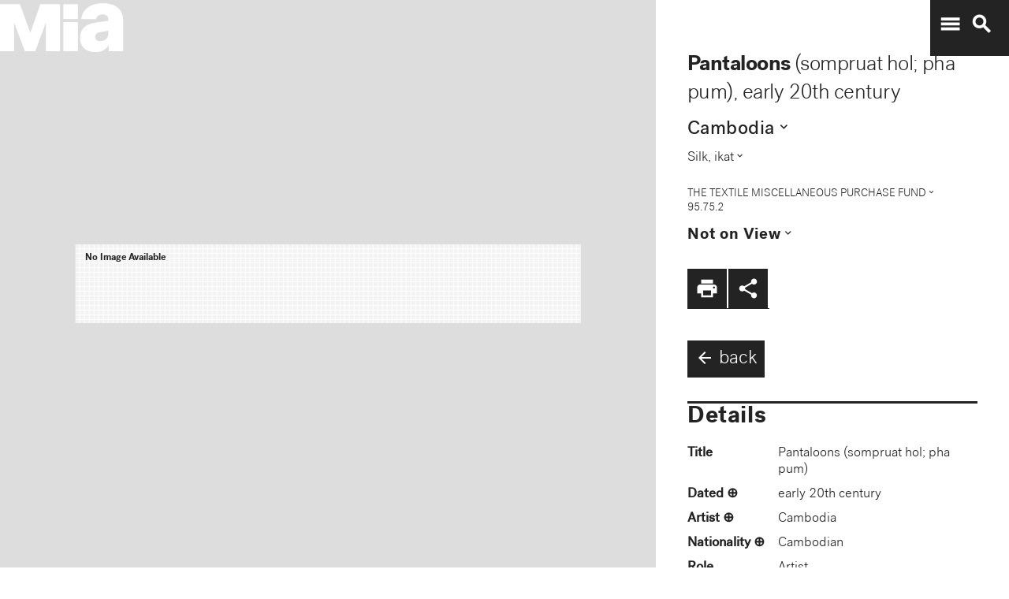

--- FILE ---
content_type: text/css; charset=utf-8
request_url: https://collections.artsmia.org/mdl/mdl-theme.css
body_size: 19016
content:
/**
 * material-design-lite - Material Design Components in CSS, JS and HTML
 * @version v1.0.1
 * @license Apache-2.0
 * @copyright 2015 Google, Inc.
 * @link https://github.com/google/material-design-lite
 */
@charset "UTF-8";html{color:rgba(0,0,0,.87)}::-moz-selection{background:#b3d4fc;text-shadow:none}::selection{background:#b3d4fc;text-shadow:none}hr{display:block;height:1px;border:0;border-top:1px solid #ccc;margin:1em 0;padding:0}audio,canvas,img,svg,video{vertical-align:middle}fieldset{border:0;margin:0;padding:0}textarea{resize:vertical}.browsehappy{margin:.2em 0;background:#ccc;color:#000;padding:.2em 0}.hidden{display:none!important;visibility:hidden}.visuallyhidden{border:0;clip:rect(0 0 0 0);height:1px;margin:-1px;overflow:hidden;padding:0;position:absolute;width:1px}.visuallyhidden.focusable:active,.visuallyhidden.focusable:focus{clip:auto;height:auto;margin:0;overflow:visible;position:static;width:auto}.invisible{visibility:hidden}.clearfix:before,.clearfix:after{content:" ";display:table}.clearfix:after{clear:both}@media print{*,*:before,*:after{background:transparent!important;color:#000!important;box-shadow:none!important;text-shadow:none!important}a,a:visited{text-decoration:underline}a[href]:after{content:" (" attr(href)")"}abbr[title]:after{content:" (" attr(title)")"}a[href^="#"]:after,a[href^="javascript:"]:after{content:""}pre,blockquote{border:1px solid #999;page-break-inside:avoid}thead{display:table-header-group}tr,img{page-break-inside:avoid}img{max-width:100%!important}p,h2,h3{orphans:3;widows:3}h2,h3{page-break-after:avoid}}a,.mdl-accordion,.mdl-button,.mdl-card,.mdl-checkbox,.mdl-dropdown-menu,.mdl-icon-toggle,.mdl-item,.mdl-radio,.mdl-slider,.mdl-switch,.mdl-tabs__tab{-webkit-tap-highlight-color:transparent;-webkit-tap-highlight-color:rgba(255,255,255,0)}html{width:100%;height:100%;-ms-touch-action:manipulation;touch-action:manipulation}body{width:100%;min-height:100%}main{display:block}*[hidden]{display:none!important}html,body{font-family:"Helvetica","Arial",sans-serif;font-size:14px;font-weight:400;line-height:20px}h1,h2,h3,h4,h5,h6,p{padding:0}h1 small,h2 small,h3 small,h4 small,h5 small,h6 small{font-family:"Roboto","Helvetica","Arial",sans-serif;font-weight:400;line-height:1.35;letter-spacing:-.02em;opacity:.54;font-size:.6em}h1{font-size:56px;line-height:1.35;letter-spacing:-.02em;margin:24px 0}h1,h2{font-family:"Roboto","Helvetica","Arial",sans-serif;font-weight:400}h2{font-size:45px;line-height:48px}h2,h3{margin:24px 0}h3{font-size:34px;line-height:40px}h3,h4{font-family:"Roboto","Helvetica","Arial",sans-serif;font-weight:400}h4{font-size:24px;line-height:32px;-moz-osx-font-smoothing:grayscale;margin:24px 0 16px}h5{font-size:20px;font-weight:500;line-height:1;letter-spacing:.02em}h5,h6{font-family:"Roboto","Helvetica","Arial",sans-serif;margin:24px 0 16px}h6{font-size:16px;letter-spacing:.04em}h6,p{font-weight:400;line-height:24px}p{font-size:14px;letter-spacing:0;margin:0 0 16px}a{color:rgb(239, 53, 53);font-weight:500}blockquote{font-family:"Roboto","Helvetica","Arial",sans-serif;position:relative;font-size:24px;font-weight:300;font-style:italic;line-height:1.35;letter-spacing:.08em}blockquote:before{position:absolute;left:-.5em;content:'“'}blockquote:after{content:'”';margin-left:-.05em}mark{background-color:#f4ff81}dt{font-weight:700}address{font-size:12px;line-height:1;font-style:normal}address,ul,ol{font-weight:400;letter-spacing:0}ul,ol{font-size:14px;line-height:24px}.mdl-typography--display-4,.mdl-typography--display-4-color-contrast{font-family:"Roboto","Helvetica","Arial",sans-serif;font-size:112px;font-weight:300;line-height:1;letter-spacing:-.04em}.mdl-typography--display-4-color-contrast{opacity:.54}.mdl-typography--display-3,.mdl-typography--display-3-color-contrast{font-family:"Roboto","Helvetica","Arial",sans-serif;font-size:56px;font-weight:400;line-height:1.35;letter-spacing:-.02em}.mdl-typography--display-3-color-contrast{opacity:.54}.mdl-typography--display-2,.mdl-typography--display-2-color-contrast{font-family:"Roboto","Helvetica","Arial",sans-serif;font-size:45px;font-weight:400;line-height:48px}.mdl-typography--display-2-color-contrast{opacity:.54}.mdl-typography--display-1,.mdl-typography--display-1-color-contrast{font-family:"Roboto","Helvetica","Arial",sans-serif;font-size:34px;font-weight:400;line-height:40px}.mdl-typography--display-1-color-contrast{opacity:.54}.mdl-typography--headline,.mdl-typography--headline-color-contrast{font-family:"Roboto","Helvetica","Arial",sans-serif;font-size:24px;font-weight:400;line-height:32px;-moz-osx-font-smoothing:grayscale}.mdl-typography--headline-color-contrast{opacity:.87}.mdl-typography--title,.mdl-typography--title-color-contrast{font-family:"Roboto","Helvetica","Arial",sans-serif;font-size:20px;font-weight:500;line-height:1;letter-spacing:.02em}.mdl-typography--title-color-contrast{opacity:.87}.mdl-typography--subhead,.mdl-typography--subhead-color-contrast{font-family:"Roboto","Helvetica","Arial",sans-serif;font-size:16px;font-weight:400;line-height:24px;letter-spacing:.04em}.mdl-typography--subhead-color-contrast{opacity:.87}.mdl-typography--body-2,.mdl-typography--body-2-color-contrast{font-size:14px;font-weight:700;line-height:24px;letter-spacing:0}.mdl-typography--body-2-color-contrast{opacity:.87}.mdl-typography--body-1,.mdl-typography--body-1-color-contrast{font-size:14px;font-weight:400;line-height:24px;letter-spacing:0}.mdl-typography--body-1-color-contrast{opacity:.87}.mdl-typography--body-2-force-preferred-font,.mdl-typography--body-2-force-preferred-font-color-contrast{font-family:"Roboto","Helvetica","Arial",sans-serif;font-size:14px;font-weight:500;line-height:24px;letter-spacing:0}.mdl-typography--body-2-force-preferred-font-color-contrast{opacity:.87}.mdl-typography--body-1-force-preferred-font,.mdl-typography--body-1-force-preferred-font-color-contrast{font-family:"Roboto","Helvetica","Arial",sans-serif;font-size:14px;font-weight:400;line-height:24px;letter-spacing:0}.mdl-typography--body-1-force-preferred-font-color-contrast{opacity:.87}.mdl-typography--caption,.mdl-typography--caption-force-preferred-font{font-size:12px;font-weight:400;line-height:1;letter-spacing:0}.mdl-typography--caption-force-preferred-font{font-family:"Roboto","Helvetica","Arial",sans-serif}.mdl-typography--caption-color-contrast,.mdl-typography--caption-force-preferred-font-color-contrast{font-size:12px;font-weight:400;line-height:1;letter-spacing:0;opacity:.54}.mdl-typography--caption-force-preferred-font-color-contrast,.mdl-typography--menu{font-family:"Roboto","Helvetica","Arial",sans-serif}.mdl-typography--menu{font-size:14px;font-weight:500;line-height:1;letter-spacing:0}.mdl-typography--menu-color-contrast{opacity:.87}.mdl-typography--menu-color-contrast,.mdl-typography--button,.mdl-typography--button-color-contrast{font-family:"Roboto","Helvetica","Arial",sans-serif;font-size:14px;font-weight:500;line-height:1;letter-spacing:0}.mdl-typography--button,.mdl-typography--button-color-contrast{text-transform:uppercase}.mdl-typography--button-color-contrast{opacity:.87}.mdl-typography--text-left{text-align:left}.mdl-typography--text-right{text-align:right}.mdl-typography--text-center{text-align:center}.mdl-typography--text-justify{text-align:justify}.mdl-typography--text-nowrap{white-space:nowrap}.mdl-typography--text-lowercase{text-transform:lowercase}.mdl-typography--text-uppercase{text-transform:uppercase}.mdl-typography--text-capitalize{text-transform:capitalize}.mdl-typography--font-thin{font-weight:200!important}.mdl-typography--font-light{font-weight:300!important}.mdl-typography--font-regular{font-weight:400!important}.mdl-typography--font-medium{font-weight:500!important}.mdl-typography--font-bold{font-weight:700!important}.mdl-typography--font-black{font-weight:900!important}.mdl-color-text--red{color:#f44336 !important}.mdl-color--red{background-color:#f44336 !important}.mdl-color-text--red-50{color:#ffebee !important}.mdl-color--red-50{background-color:#ffebee !important}.mdl-color-text--red-100{color:#ffcdd2 !important}.mdl-color--red-100{background-color:#ffcdd2 !important}.mdl-color-text--red-200{color:#ef9a9a !important}.mdl-color--red-200{background-color:#ef9a9a !important}.mdl-color-text--red-300{color:#e57373 !important}.mdl-color--red-300{background-color:#e57373 !important}.mdl-color-text--red-400{color:#ef5350 !important}.mdl-color--red-400{background-color:#ef5350 !important}.mdl-color-text--red-500{color:#f44336 !important}.mdl-color--red-500{background-color:#f44336 !important}.mdl-color-text--red-600{color:#e53935 !important}.mdl-color--red-600{background-color:#e53935 !important}.mdl-color-text--red-700{color:#d32f2f !important}.mdl-color--red-700{background-color:#d32f2f !important}.mdl-color-text--red-800{color:#c62828 !important}.mdl-color--red-800{background-color:#c62828 !important}.mdl-color-text--red-900{color:#b71c1c !important}.mdl-color--red-900{background-color:#b71c1c !important}.mdl-color-text--red-A100{color:#ff8a80 !important}.mdl-color--red-A100{background-color:#ff8a80 !important}.mdl-color-text--red-A200{color:#ff5252 !important}.mdl-color--red-A200{background-color:#ff5252 !important}.mdl-color-text--red-A400{color:#ff1744 !important}.mdl-color--red-A400{background-color:#ff1744 !important}.mdl-color-text--red-A700{color:#d50000 !important}.mdl-color--red-A700{background-color:#d50000 !important}.mdl-color-text--pink{color:#e91e63 !important}.mdl-color--pink{background-color:#e91e63 !important}.mdl-color-text--pink-50{color:#fce4ec !important}.mdl-color--pink-50{background-color:#fce4ec !important}.mdl-color-text--pink-100{color:#f8bbd0 !important}.mdl-color--pink-100{background-color:#f8bbd0 !important}.mdl-color-text--pink-200{color:#f48fb1 !important}.mdl-color--pink-200{background-color:#f48fb1 !important}.mdl-color-text--pink-300{color:#f06292 !important}.mdl-color--pink-300{background-color:#f06292 !important}.mdl-color-text--pink-400{color:#ec407a !important}.mdl-color--pink-400{background-color:#ec407a !important}.mdl-color-text--pink-500{color:#e91e63 !important}.mdl-color--pink-500{background-color:#e91e63 !important}.mdl-color-text--pink-600{color:#d81b60 !important}.mdl-color--pink-600{background-color:#d81b60 !important}.mdl-color-text--pink-700{color:#c2185b !important}.mdl-color--pink-700{background-color:#c2185b !important}.mdl-color-text--pink-800{color:#ad1457 !important}.mdl-color--pink-800{background-color:#ad1457 !important}.mdl-color-text--pink-900{color:#880e4f !important}.mdl-color--pink-900{background-color:#880e4f !important}.mdl-color-text--pink-A100{color:#ff80ab !important}.mdl-color--pink-A100{background-color:#ff80ab !important}.mdl-color-text--pink-A200{color:#ff4081 !important}.mdl-color--pink-A200{background-color:#ff4081 !important}.mdl-color-text--pink-A400{color:#f50057 !important}.mdl-color--pink-A400{background-color:#f50057 !important}.mdl-color-text--pink-A700{color:#c51162 !important}.mdl-color--pink-A700{background-color:#c51162 !important}.mdl-color-text--purple{color:#9c27b0 !important}.mdl-color--purple{background-color:#9c27b0 !important}.mdl-color-text--purple-50{color:#f3e5f5 !important}.mdl-color--purple-50{background-color:#f3e5f5 !important}.mdl-color-text--purple-100{color:#e1bee7 !important}.mdl-color--purple-100{background-color:#e1bee7 !important}.mdl-color-text--purple-200{color:#ce93d8 !important}.mdl-color--purple-200{background-color:#ce93d8 !important}.mdl-color-text--purple-300{color:#ba68c8 !important}.mdl-color--purple-300{background-color:#ba68c8 !important}.mdl-color-text--purple-400{color:#ab47bc !important}.mdl-color--purple-400{background-color:#ab47bc !important}.mdl-color-text--purple-500{color:#9c27b0 !important}.mdl-color--purple-500{background-color:#9c27b0 !important}.mdl-color-text--purple-600{color:#8e24aa !important}.mdl-color--purple-600{background-color:#8e24aa !important}.mdl-color-text--purple-700{color:#7b1fa2 !important}.mdl-color--purple-700{background-color:#7b1fa2 !important}.mdl-color-text--purple-800{color:#6a1b9a !important}.mdl-color--purple-800{background-color:#6a1b9a !important}.mdl-color-text--purple-900{color:#4a148c !important}.mdl-color--purple-900{background-color:#4a148c !important}.mdl-color-text--purple-A100{color:#ea80fc !important}.mdl-color--purple-A100{background-color:#ea80fc !important}.mdl-color-text--purple-A200{color:#e040fb !important}.mdl-color--purple-A200{background-color:#e040fb !important}.mdl-color-text--purple-A400{color:#d500f9 !important}.mdl-color--purple-A400{background-color:#d500f9 !important}.mdl-color-text--purple-A700{color:#a0f !important}.mdl-color--purple-A700{background-color:#a0f !important}.mdl-color-text--deep-purple{color:#673ab7 !important}.mdl-color--deep-purple{background-color:#673ab7 !important}.mdl-color-text--deep-purple-50{color:#ede7f6 !important}.mdl-color--deep-purple-50{background-color:#ede7f6 !important}.mdl-color-text--deep-purple-100{color:#d1c4e9 !important}.mdl-color--deep-purple-100{background-color:#d1c4e9 !important}.mdl-color-text--deep-purple-200{color:#b39ddb !important}.mdl-color--deep-purple-200{background-color:#b39ddb !important}.mdl-color-text--deep-purple-300{color:#9575cd !important}.mdl-color--deep-purple-300{background-color:#9575cd !important}.mdl-color-text--deep-purple-400{color:#7e57c2 !important}.mdl-color--deep-purple-400{background-color:#7e57c2 !important}.mdl-color-text--deep-purple-500{color:#673ab7 !important}.mdl-color--deep-purple-500{background-color:#673ab7 !important}.mdl-color-text--deep-purple-600{color:#5e35b1 !important}.mdl-color--deep-purple-600{background-color:#5e35b1 !important}.mdl-color-text--deep-purple-700{color:#512da8 !important}.mdl-color--deep-purple-700{background-color:#512da8 !important}.mdl-color-text--deep-purple-800{color:#4527a0 !important}.mdl-color--deep-purple-800{background-color:#4527a0 !important}.mdl-color-text--deep-purple-900{color:#311b92 !important}.mdl-color--deep-purple-900{background-color:#311b92 !important}.mdl-color-text--deep-purple-A100{color:#b388ff !important}.mdl-color--deep-purple-A100{background-color:#b388ff !important}.mdl-color-text--deep-purple-A200{color:#7c4dff !important}.mdl-color--deep-purple-A200{background-color:#7c4dff !important}.mdl-color-text--deep-purple-A400{color:#651fff !important}.mdl-color--deep-purple-A400{background-color:#651fff !important}.mdl-color-text--deep-purple-A700{color:#6200ea !important}.mdl-color--deep-purple-A700{background-color:#6200ea !important}.mdl-color-text--indigo{color:#3f51b5 !important}.mdl-color--indigo{background-color:#3f51b5 !important}.mdl-color-text--indigo-50{color:#e8eaf6 !important}.mdl-color--indigo-50{background-color:#e8eaf6 !important}.mdl-color-text--indigo-100{color:#c5cae9 !important}.mdl-color--indigo-100{background-color:#c5cae9 !important}.mdl-color-text--indigo-200{color:#9fa8da !important}.mdl-color--indigo-200{background-color:#9fa8da !important}.mdl-color-text--indigo-300{color:#7986cb !important}.mdl-color--indigo-300{background-color:#7986cb !important}.mdl-color-text--indigo-400{color:#5c6bc0 !important}.mdl-color--indigo-400{background-color:#5c6bc0 !important}.mdl-color-text--indigo-500{color:#3f51b5 !important}.mdl-color--indigo-500{background-color:#3f51b5 !important}.mdl-color-text--indigo-600{color:#3949ab !important}.mdl-color--indigo-600{background-color:#3949ab !important}.mdl-color-text--indigo-700{color:#303f9f !important}.mdl-color--indigo-700{background-color:#303f9f !important}.mdl-color-text--indigo-800{color:#283593 !important}.mdl-color--indigo-800{background-color:#283593 !important}.mdl-color-text--indigo-900{color:#1a237e !important}.mdl-color--indigo-900{background-color:#1a237e !important}.mdl-color-text--indigo-A100{color:#8c9eff !important}.mdl-color--indigo-A100{background-color:#8c9eff !important}.mdl-color-text--indigo-A200{color:#536dfe !important}.mdl-color--indigo-A200{background-color:#536dfe !important}.mdl-color-text--indigo-A400{color:#3d5afe !important}.mdl-color--indigo-A400{background-color:#3d5afe !important}.mdl-color-text--indigo-A700{color:#304ffe !important}.mdl-color--indigo-A700{background-color:#304ffe !important}.mdl-color-text--blue{color:#2196f3 !important}.mdl-color--blue{background-color:#2196f3 !important}.mdl-color-text--blue-50{color:#e3f2fd !important}.mdl-color--blue-50{background-color:#e3f2fd !important}.mdl-color-text--blue-100{color:#bbdefb !important}.mdl-color--blue-100{background-color:#bbdefb !important}.mdl-color-text--blue-200{color:#90caf9 !important}.mdl-color--blue-200{background-color:#90caf9 !important}.mdl-color-text--blue-300{color:#64b5f6 !important}.mdl-color--blue-300{background-color:#64b5f6 !important}.mdl-color-text--blue-400{color:#42a5f5 !important}.mdl-color--blue-400{background-color:#42a5f5 !important}.mdl-color-text--blue-500{color:#2196f3 !important}.mdl-color--blue-500{background-color:#2196f3 !important}.mdl-color-text--blue-600{color:#1e88e5 !important}.mdl-color--blue-600{background-color:#1e88e5 !important}.mdl-color-text--blue-700{color:#1976d2 !important}.mdl-color--blue-700{background-color:#1976d2 !important}.mdl-color-text--blue-800{color:#1565c0 !important}.mdl-color--blue-800{background-color:#1565c0 !important}.mdl-color-text--blue-900{color:#0d47a1 !important}.mdl-color--blue-900{background-color:#0d47a1 !important}.mdl-color-text--blue-A100{color:#82b1ff !important}.mdl-color--blue-A100{background-color:#82b1ff !important}.mdl-color-text--blue-A200{color:#448aff !important}.mdl-color--blue-A200{background-color:#448aff !important}.mdl-color-text--blue-A400{color:#2979ff !important}.mdl-color--blue-A400{background-color:#2979ff !important}.mdl-color-text--blue-A700{color:#2962ff !important}.mdl-color--blue-A700{background-color:#2962ff !important}.mdl-color-text--light-blue{color:#03a9f4 !important}.mdl-color--light-blue{background-color:#03a9f4 !important}.mdl-color-text--light-blue-50{color:#e1f5fe !important}.mdl-color--light-blue-50{background-color:#e1f5fe !important}.mdl-color-text--light-blue-100{color:#b3e5fc !important}.mdl-color--light-blue-100{background-color:#b3e5fc !important}.mdl-color-text--light-blue-200{color:#81d4fa !important}.mdl-color--light-blue-200{background-color:#81d4fa !important}.mdl-color-text--light-blue-300{color:#4fc3f7 !important}.mdl-color--light-blue-300{background-color:#4fc3f7 !important}.mdl-color-text--light-blue-400{color:#29b6f6 !important}.mdl-color--light-blue-400{background-color:#29b6f6 !important}.mdl-color-text--light-blue-500{color:#03a9f4 !important}.mdl-color--light-blue-500{background-color:#03a9f4 !important}.mdl-color-text--light-blue-600{color:#039be5 !important}.mdl-color--light-blue-600{background-color:#039be5 !important}.mdl-color-text--light-blue-700{color:#0288d1 !important}.mdl-color--light-blue-700{background-color:#0288d1 !important}.mdl-color-text--light-blue-800{color:#0277bd !important}.mdl-color--light-blue-800{background-color:#0277bd !important}.mdl-color-text--light-blue-900{color:#01579b !important}.mdl-color--light-blue-900{background-color:#01579b !important}.mdl-color-text--light-blue-A100{color:#80d8ff !important}.mdl-color--light-blue-A100{background-color:#80d8ff !important}.mdl-color-text--light-blue-A200{color:#40c4ff !important}.mdl-color--light-blue-A200{background-color:#40c4ff !important}.mdl-color-text--light-blue-A400{color:#00b0ff !important}.mdl-color--light-blue-A400{background-color:#00b0ff !important}.mdl-color-text--light-blue-A700{color:#0091ea !important}.mdl-color--light-blue-A700{background-color:#0091ea !important}.mdl-color-text--cyan{color:#00bcd4 !important}.mdl-color--cyan{background-color:#00bcd4 !important}.mdl-color-text--cyan-50{color:#e0f7fa !important}.mdl-color--cyan-50{background-color:#e0f7fa !important}.mdl-color-text--cyan-100{color:#b2ebf2 !important}.mdl-color--cyan-100{background-color:#b2ebf2 !important}.mdl-color-text--cyan-200{color:#80deea !important}.mdl-color--cyan-200{background-color:#80deea !important}.mdl-color-text--cyan-300{color:#4dd0e1 !important}.mdl-color--cyan-300{background-color:#4dd0e1 !important}.mdl-color-text--cyan-400{color:#26c6da !important}.mdl-color--cyan-400{background-color:#26c6da !important}.mdl-color-text--cyan-500{color:#00bcd4 !important}.mdl-color--cyan-500{background-color:#00bcd4 !important}.mdl-color-text--cyan-600{color:#00acc1 !important}.mdl-color--cyan-600{background-color:#00acc1 !important}.mdl-color-text--cyan-700{color:#0097a7 !important}.mdl-color--cyan-700{background-color:#0097a7 !important}.mdl-color-text--cyan-800{color:#00838f !important}.mdl-color--cyan-800{background-color:#00838f !important}.mdl-color-text--cyan-900{color:#006064 !important}.mdl-color--cyan-900{background-color:#006064 !important}.mdl-color-text--cyan-A100{color:#84ffff !important}.mdl-color--cyan-A100{background-color:#84ffff !important}.mdl-color-text--cyan-A200{color:#18ffff !important}.mdl-color--cyan-A200{background-color:#18ffff !important}.mdl-color-text--cyan-A400{color:#00e5ff !important}.mdl-color--cyan-A400{background-color:#00e5ff !important}.mdl-color-text--cyan-A700{color:#00b8d4 !important}.mdl-color--cyan-A700{background-color:#00b8d4 !important}.mdl-color-text--teal{color:#009688 !important}.mdl-color--teal{background-color:#009688 !important}.mdl-color-text--teal-50{color:#e0f2f1 !important}.mdl-color--teal-50{background-color:#e0f2f1 !important}.mdl-color-text--teal-100{color:#b2dfdb !important}.mdl-color--teal-100{background-color:#b2dfdb !important}.mdl-color-text--teal-200{color:#80cbc4 !important}.mdl-color--teal-200{background-color:#80cbc4 !important}.mdl-color-text--teal-300{color:#4db6ac !important}.mdl-color--teal-300{background-color:#4db6ac !important}.mdl-color-text--teal-400{color:#26a69a !important}.mdl-color--teal-400{background-color:#26a69a !important}.mdl-color-text--teal-500{color:#009688 !important}.mdl-color--teal-500{background-color:#009688 !important}.mdl-color-text--teal-600{color:#00897b !important}.mdl-color--teal-600{background-color:#00897b !important}.mdl-color-text--teal-700{color:#00796b !important}.mdl-color--teal-700{background-color:#00796b !important}.mdl-color-text--teal-800{color:#00695c !important}.mdl-color--teal-800{background-color:#00695c !important}.mdl-color-text--teal-900{color:#004d40 !important}.mdl-color--teal-900{background-color:#004d40 !important}.mdl-color-text--teal-A100{color:#a7ffeb !important}.mdl-color--teal-A100{background-color:#a7ffeb !important}.mdl-color-text--teal-A200{color:#64ffda !important}.mdl-color--teal-A200{background-color:#64ffda !important}.mdl-color-text--teal-A400{color:#1de9b6 !important}.mdl-color--teal-A400{background-color:#1de9b6 !important}.mdl-color-text--teal-A700{color:#00bfa5 !important}.mdl-color--teal-A700{background-color:#00bfa5 !important}.mdl-color-text--green{color:#4caf50 !important}.mdl-color--green{background-color:#4caf50 !important}.mdl-color-text--green-50{color:#e8f5e9 !important}.mdl-color--green-50{background-color:#e8f5e9 !important}.mdl-color-text--green-100{color:#c8e6c9 !important}.mdl-color--green-100{background-color:#c8e6c9 !important}.mdl-color-text--green-200{color:#a5d6a7 !important}.mdl-color--green-200{background-color:#a5d6a7 !important}.mdl-color-text--green-300{color:#81c784 !important}.mdl-color--green-300{background-color:#81c784 !important}.mdl-color-text--green-400{color:#66bb6a !important}.mdl-color--green-400{background-color:#66bb6a !important}.mdl-color-text--green-500{color:#4caf50 !important}.mdl-color--green-500{background-color:#4caf50 !important}.mdl-color-text--green-600{color:#43a047 !important}.mdl-color--green-600{background-color:#43a047 !important}.mdl-color-text--green-700{color:#388e3c !important}.mdl-color--green-700{background-color:#388e3c !important}.mdl-color-text--green-800{color:#2e7d32 !important}.mdl-color--green-800{background-color:#2e7d32 !important}.mdl-color-text--green-900{color:#1b5e20 !important}.mdl-color--green-900{background-color:#1b5e20 !important}.mdl-color-text--green-A100{color:#b9f6ca !important}.mdl-color--green-A100{background-color:#b9f6ca !important}.mdl-color-text--green-A200{color:#69f0ae !important}.mdl-color--green-A200{background-color:#69f0ae !important}.mdl-color-text--green-A400{color:#00e676 !important}.mdl-color--green-A400{background-color:#00e676 !important}.mdl-color-text--green-A700{color:#00c853 !important}.mdl-color--green-A700{background-color:#00c853 !important}.mdl-color-text--light-green{color:#8bc34a !important}.mdl-color--light-green{background-color:#8bc34a !important}.mdl-color-text--light-green-50{color:#f1f8e9 !important}.mdl-color--light-green-50{background-color:#f1f8e9 !important}.mdl-color-text--light-green-100{color:#dcedc8 !important}.mdl-color--light-green-100{background-color:#dcedc8 !important}.mdl-color-text--light-green-200{color:#c5e1a5 !important}.mdl-color--light-green-200{background-color:#c5e1a5 !important}.mdl-color-text--light-green-300{color:#aed581 !important}.mdl-color--light-green-300{background-color:#aed581 !important}.mdl-color-text--light-green-400{color:#9ccc65 !important}.mdl-color--light-green-400{background-color:#9ccc65 !important}.mdl-color-text--light-green-500{color:#8bc34a !important}.mdl-color--light-green-500{background-color:#8bc34a !important}.mdl-color-text--light-green-600{color:#7cb342 !important}.mdl-color--light-green-600{background-color:#7cb342 !important}.mdl-color-text--light-green-700{color:#689f38 !important}.mdl-color--light-green-700{background-color:#689f38 !important}.mdl-color-text--light-green-800{color:#558b2f !important}.mdl-color--light-green-800{background-color:#558b2f !important}.mdl-color-text--light-green-900{color:#33691e !important}.mdl-color--light-green-900{background-color:#33691e !important}.mdl-color-text--light-green-A100{color:#ccff90 !important}.mdl-color--light-green-A100{background-color:#ccff90 !important}.mdl-color-text--light-green-A200{color:#b2ff59 !important}.mdl-color--light-green-A200{background-color:#b2ff59 !important}.mdl-color-text--light-green-A400{color:#76ff03 !important}.mdl-color--light-green-A400{background-color:#76ff03 !important}.mdl-color-text--light-green-A700{color:#64dd17 !important}.mdl-color--light-green-A700{background-color:#64dd17 !important}.mdl-color-text--lime{color:#cddc39 !important}.mdl-color--lime{background-color:#cddc39 !important}.mdl-color-text--lime-50{color:#f9fbe7 !important}.mdl-color--lime-50{background-color:#f9fbe7 !important}.mdl-color-text--lime-100{color:#f0f4c3 !important}.mdl-color--lime-100{background-color:#f0f4c3 !important}.mdl-color-text--lime-200{color:#e6ee9c !important}.mdl-color--lime-200{background-color:#e6ee9c !important}.mdl-color-text--lime-300{color:#dce775 !important}.mdl-color--lime-300{background-color:#dce775 !important}.mdl-color-text--lime-400{color:#d4e157 !important}.mdl-color--lime-400{background-color:#d4e157 !important}.mdl-color-text--lime-500{color:#cddc39 !important}.mdl-color--lime-500{background-color:#cddc39 !important}.mdl-color-text--lime-600{color:#c0ca33 !important}.mdl-color--lime-600{background-color:#c0ca33 !important}.mdl-color-text--lime-700{color:#afb42b !important}.mdl-color--lime-700{background-color:#afb42b !important}.mdl-color-text--lime-800{color:#9e9d24 !important}.mdl-color--lime-800{background-color:#9e9d24 !important}.mdl-color-text--lime-900{color:#827717 !important}.mdl-color--lime-900{background-color:#827717 !important}.mdl-color-text--lime-A100{color:#f4ff81 !important}.mdl-color--lime-A100{background-color:#f4ff81 !important}.mdl-color-text--lime-A200{color:#eeff41 !important}.mdl-color--lime-A200{background-color:#eeff41 !important}.mdl-color-text--lime-A400{color:#c6ff00 !important}.mdl-color--lime-A400{background-color:#c6ff00 !important}.mdl-color-text--lime-A700{color:#aeea00 !important}.mdl-color--lime-A700{background-color:#aeea00 !important}.mdl-color-text--yellow{color:#ffeb3b !important}.mdl-color--yellow{background-color:#ffeb3b !important}.mdl-color-text--yellow-50{color:#fffde7 !important}.mdl-color--yellow-50{background-color:#fffde7 !important}.mdl-color-text--yellow-100{color:#fff9c4 !important}.mdl-color--yellow-100{background-color:#fff9c4 !important}.mdl-color-text--yellow-200{color:#fff59d !important}.mdl-color--yellow-200{background-color:#fff59d !important}.mdl-color-text--yellow-300{color:#fff176 !important}.mdl-color--yellow-300{background-color:#fff176 !important}.mdl-color-text--yellow-400{color:#ffee58 !important}.mdl-color--yellow-400{background-color:#ffee58 !important}.mdl-color-text--yellow-500{color:#ffeb3b !important}.mdl-color--yellow-500{background-color:#ffeb3b !important}.mdl-color-text--yellow-600{color:#fdd835 !important}.mdl-color--yellow-600{background-color:#fdd835 !important}.mdl-color-text--yellow-700{color:#fbc02d !important}.mdl-color--yellow-700{background-color:#fbc02d !important}.mdl-color-text--yellow-800{color:#f9a825 !important}.mdl-color--yellow-800{background-color:#f9a825 !important}.mdl-color-text--yellow-900{color:#f57f17 !important}.mdl-color--yellow-900{background-color:#f57f17 !important}.mdl-color-text--yellow-A100{color:#ffff8d !important}.mdl-color--yellow-A100{background-color:#ffff8d !important}.mdl-color-text--yellow-A200{color:#ff0 !important}.mdl-color--yellow-A200{background-color:#ff0 !important}.mdl-color-text--yellow-A400{color:#ffea00 !important}.mdl-color--yellow-A400{background-color:#ffea00 !important}.mdl-color-text--yellow-A700{color:#ffd600 !important}.mdl-color--yellow-A700{background-color:#ffd600 !important}.mdl-color-text--amber{color:#ffc107 !important}.mdl-color--amber{background-color:#ffc107 !important}.mdl-color-text--amber-50{color:#fff8e1 !important}.mdl-color--amber-50{background-color:#fff8e1 !important}.mdl-color-text--amber-100{color:#ffecb3 !important}.mdl-color--amber-100{background-color:#ffecb3 !important}.mdl-color-text--amber-200{color:#ffe082 !important}.mdl-color--amber-200{background-color:#ffe082 !important}.mdl-color-text--amber-300{color:#ffd54f !important}.mdl-color--amber-300{background-color:#ffd54f !important}.mdl-color-text--amber-400{color:#ffca28 !important}.mdl-color--amber-400{background-color:#ffca28 !important}.mdl-color-text--amber-500{color:#ffc107 !important}.mdl-color--amber-500{background-color:#ffc107 !important}.mdl-color-text--amber-600{color:#ffb300 !important}.mdl-color--amber-600{background-color:#ffb300 !important}.mdl-color-text--amber-700{color:#ffa000 !important}.mdl-color--amber-700{background-color:#ffa000 !important}.mdl-color-text--amber-800{color:#ff8f00 !important}.mdl-color--amber-800{background-color:#ff8f00 !important}.mdl-color-text--amber-900{color:#ff6f00 !important}.mdl-color--amber-900{background-color:#ff6f00 !important}.mdl-color-text--amber-A100{color:#ffe57f !important}.mdl-color--amber-A100{background-color:#ffe57f !important}.mdl-color-text--amber-A200{color:#ffd740 !important}.mdl-color--amber-A200{background-color:#ffd740 !important}.mdl-color-text--amber-A400{color:#ffc400 !important}.mdl-color--amber-A400{background-color:#ffc400 !important}.mdl-color-text--amber-A700{color:#ffab00 !important}.mdl-color--amber-A700{background-color:#ffab00 !important}.mdl-color-text--orange{color:#ff9800 !important}.mdl-color--orange{background-color:#ff9800 !important}.mdl-color-text--orange-50{color:#fff3e0 !important}.mdl-color--orange-50{background-color:#fff3e0 !important}.mdl-color-text--orange-100{color:#ffe0b2 !important}.mdl-color--orange-100{background-color:#ffe0b2 !important}.mdl-color-text--orange-200{color:#ffcc80 !important}.mdl-color--orange-200{background-color:#ffcc80 !important}.mdl-color-text--orange-300{color:#ffb74d !important}.mdl-color--orange-300{background-color:#ffb74d !important}.mdl-color-text--orange-400{color:#ffa726 !important}.mdl-color--orange-400{background-color:#ffa726 !important}.mdl-color-text--orange-500{color:#ff9800 !important}.mdl-color--orange-500{background-color:#ff9800 !important}.mdl-color-text--orange-600{color:#fb8c00 !important}.mdl-color--orange-600{background-color:#fb8c00 !important}.mdl-color-text--orange-700{color:#f57c00 !important}.mdl-color--orange-700{background-color:#f57c00 !important}.mdl-color-text--orange-800{color:#ef6c00 !important}.mdl-color--orange-800{background-color:#ef6c00 !important}.mdl-color-text--orange-900{color:#e65100 !important}.mdl-color--orange-900{background-color:#e65100 !important}.mdl-color-text--orange-A100{color:#ffd180 !important}.mdl-color--orange-A100{background-color:#ffd180 !important}.mdl-color-text--orange-A200{color:#ffab40 !important}.mdl-color--orange-A200{background-color:#ffab40 !important}.mdl-color-text--orange-A400{color:#ff9100 !important}.mdl-color--orange-A400{background-color:#ff9100 !important}.mdl-color-text--orange-A700{color:#ff6d00 !important}.mdl-color--orange-A700{background-color:#ff6d00 !important}.mdl-color-text--deep-orange{color:#ff5722 !important}.mdl-color--deep-orange{background-color:#ff5722 !important}.mdl-color-text--deep-orange-50{color:#fbe9e7 !important}.mdl-color--deep-orange-50{background-color:#fbe9e7 !important}.mdl-color-text--deep-orange-100{color:#ffccbc !important}.mdl-color--deep-orange-100{background-color:#ffccbc !important}.mdl-color-text--deep-orange-200{color:#ffab91 !important}.mdl-color--deep-orange-200{background-color:#ffab91 !important}.mdl-color-text--deep-orange-300{color:#ff8a65 !important}.mdl-color--deep-orange-300{background-color:#ff8a65 !important}.mdl-color-text--deep-orange-400{color:#ff7043 !important}.mdl-color--deep-orange-400{background-color:#ff7043 !important}.mdl-color-text--deep-orange-500{color:#ff5722 !important}.mdl-color--deep-orange-500{background-color:#ff5722 !important}.mdl-color-text--deep-orange-600{color:#f4511e !important}.mdl-color--deep-orange-600{background-color:#f4511e !important}.mdl-color-text--deep-orange-700{color:#e64a19 !important}.mdl-color--deep-orange-700{background-color:#e64a19 !important}.mdl-color-text--deep-orange-800{color:#d84315 !important}.mdl-color--deep-orange-800{background-color:#d84315 !important}.mdl-color-text--deep-orange-900{color:#bf360c !important}.mdl-color--deep-orange-900{background-color:#bf360c !important}.mdl-color-text--deep-orange-A100{color:#ff9e80 !important}.mdl-color--deep-orange-A100{background-color:#ff9e80 !important}.mdl-color-text--deep-orange-A200{color:#ff6e40 !important}.mdl-color--deep-orange-A200{background-color:#ff6e40 !important}.mdl-color-text--deep-orange-A400{color:#ff3d00 !important}.mdl-color--deep-orange-A400{background-color:#ff3d00 !important}.mdl-color-text--deep-orange-A700{color:#dd2c00 !important}.mdl-color--deep-orange-A700{background-color:#dd2c00 !important}.mdl-color-text--brown{color:#795548 !important}.mdl-color--brown{background-color:#795548 !important}.mdl-color-text--brown-50{color:#efebe9 !important}.mdl-color--brown-50{background-color:#efebe9 !important}.mdl-color-text--brown-100{color:#d7ccc8 !important}.mdl-color--brown-100{background-color:#d7ccc8 !important}.mdl-color-text--brown-200{color:#bcaaa4 !important}.mdl-color--brown-200{background-color:#bcaaa4 !important}.mdl-color-text--brown-300{color:#a1887f !important}.mdl-color--brown-300{background-color:#a1887f !important}.mdl-color-text--brown-400{color:#8d6e63 !important}.mdl-color--brown-400{background-color:#8d6e63 !important}.mdl-color-text--brown-500{color:#795548 !important}.mdl-color--brown-500{background-color:#795548 !important}.mdl-color-text--brown-600{color:#6d4c41 !important}.mdl-color--brown-600{background-color:#6d4c41 !important}.mdl-color-text--brown-700{color:#5d4037 !important}.mdl-color--brown-700{background-color:#5d4037 !important}.mdl-color-text--brown-800{color:#4e342e !important}.mdl-color--brown-800{background-color:#4e342e !important}.mdl-color-text--brown-900{color:#3e2723 !important}.mdl-color--brown-900{background-color:#3e2723 !important}.mdl-color-text--grey{color:#9e9e9e !important}.mdl-color--grey{background-color:#9e9e9e !important}.mdl-color-text--grey-50{color:#fafafa !important}.mdl-color--grey-50{background-color:#fafafa !important}.mdl-color-text--grey-100{color:#f5f5f5 !important}.mdl-color--grey-100{background-color:#f5f5f5 !important}.mdl-color-text--grey-200{color:#eee !important}.mdl-color--grey-200{background-color:#eee !important}.mdl-color-text--grey-300{color:#e0e0e0 !important}.mdl-color--grey-300{background-color:#e0e0e0 !important}.mdl-color-text--grey-400{color:#bdbdbd !important}.mdl-color--grey-400{background-color:#bdbdbd !important}.mdl-color-text--grey-500{color:#9e9e9e !important}.mdl-color--grey-500{background-color:#9e9e9e !important}.mdl-color-text--grey-600{color:#757575 !important}.mdl-color--grey-600{background-color:#757575 !important}.mdl-color-text--grey-700{color:#616161 !important}.mdl-color--grey-700{background-color:#616161 !important}.mdl-color-text--grey-800{color:#424242 !important}.mdl-color--grey-800{background-color:#424242 !important}.mdl-color-text--grey-900{color:#212121 !important}.mdl-color--grey-900{background-color:#212121 !important}.mdl-color-text--blue-grey{color:#607d8b !important}.mdl-color--blue-grey{background-color:#607d8b !important}.mdl-color-text--blue-grey-50{color:#eceff1 !important}.mdl-color--blue-grey-50{background-color:#eceff1 !important}.mdl-color-text--blue-grey-100{color:#cfd8dc !important}.mdl-color--blue-grey-100{background-color:#cfd8dc !important}.mdl-color-text--blue-grey-200{color:#b0bec5 !important}.mdl-color--blue-grey-200{background-color:#b0bec5 !important}.mdl-color-text--blue-grey-300{color:#90a4ae !important}.mdl-color--blue-grey-300{background-color:#90a4ae !important}.mdl-color-text--blue-grey-400{color:#78909c !important}.mdl-color--blue-grey-400{background-color:#78909c !important}.mdl-color-text--blue-grey-500{color:#607d8b !important}.mdl-color--blue-grey-500{background-color:#607d8b !important}.mdl-color-text--blue-grey-600{color:#546e7a !important}.mdl-color--blue-grey-600{background-color:#546e7a !important}.mdl-color-text--blue-grey-700{color:#455a64 !important}.mdl-color--blue-grey-700{background-color:#455a64 !important}.mdl-color-text--blue-grey-800{color:#37474f !important}.mdl-color--blue-grey-800{background-color:#37474f !important}.mdl-color-text--blue-grey-900{color:#263238 !important}.mdl-color--blue-grey-900{background-color:#263238 !important}.mdl-color--black{background-color:#000 !important}.mdl-color-text--black{color:#000 !important}.mdl-color--white{background-color:#fff !important}.mdl-color-text--white{color:#fff !important}.mdl-color--primary{background-color:rgb(35, 35, 35)!important}.mdl-color--primary-contrast{background-color:rgb(66,66,66)!important}.mdl-color--primary-dark{background-color:rgb(97,97,97)!important}.mdl-color--accent{background-color:rgb(239, 53, 53)!important}.mdl-color--accent-contrast{background-color:rgb(255,255,255)!important}.mdl-color-text--primary{color:rgb(35, 35, 35)!important}.mdl-color-text--primary-contrast{color:rgb(66,66,66)!important}.mdl-color-text--primary-dark{color:rgb(97,97,97)!important}.mdl-color-text--accent{color:rgb(239, 53, 53)!important}.mdl-color-text--accent-contrast{color:rgb(255,255,255)!important}.mdl-ripple{background:#000;border-radius:50%;height:50px;left:0;opacity:0;pointer-events:none;position:absolute;top:0;-webkit-transform:translate(-50%,-50%);-ms-transform:translate(-50%,-50%);transform:translate(-50%,-50%);width:50px;overflow:hidden}.mdl-ripple.is-animating{-webkit-transition:-webkit-transform .3s cubic-bezier(0,0,.2,1),width .3s cubic-bezier(0,0,.2,1),height .3s cubic-bezier(0,0,.2,1),opacity .6s cubic-bezier(0,0,.2,1);transition:transform .3s cubic-bezier(0,0,.2,1),width .3s cubic-bezier(0,0,.2,1),height .3s cubic-bezier(0,0,.2,1),opacity .6s cubic-bezier(0,0,.2,1)}.mdl-ripple.is-visible{opacity:.3}.mdl-animation--default,.mdl-animation--fast-out-slow-in{-webkit-transition-timing-function:cubic-bezier(.4,0,.2,1);transition-timing-function:cubic-bezier(.4,0,.2,1)}.mdl-animation--linear-out-slow-in{-webkit-transition-timing-function:cubic-bezier(0,0,.2,1);transition-timing-function:cubic-bezier(0,0,.2,1)}.mdl-animation--fast-out-linear-in{-webkit-transition-timing-function:cubic-bezier(.4,0,1,1);transition-timing-function:cubic-bezier(.4,0,1,1)}.mdl-badge{position:relative;white-space:nowrap;margin-right:24px}.mdl-badge:not([data-badge]){margin-right:auto}.mdl-badge[data-badge]:after{content:attr(data-badge);display:-webkit-box;display:-webkit-flex;display:-ms-flexbox;display:flex;-webkit-box-orient:horizontal;-webkit-box-direction:normal;-webkit-flex-direction:row;-ms-flex-direction:row;flex-direction:row;-webkit-flex-wrap:wrap;-ms-flex-wrap:wrap;flex-wrap:wrap;-webkit-box-pack:center;-webkit-justify-content:center;-ms-flex-pack:center;justify-content:center;-webkit-align-content:center;-ms-flex-line-pack:center;align-content:center;-webkit-box-align:center;-webkit-align-items:center;-ms-flex-align:center;align-items:center;position:absolute;top:-11px;right:-24px;font-family:"Roboto","Helvetica","Arial",sans-serif;font-weight:600;font-size:12px;width:22px;height:22px;border-radius:50%;background:rgb(239, 53, 53);color:#fff}.mdl-button .mdl-badge[data-badge]:after{top:-10px;right:-5px}.mdl-badge.mdl-badge--no-background[data-badge]:after{color:rgb(239, 53, 53);background:rgba(255,255,255,.2);box-shadow:0 0 1px gray}.mdl-button{background:0 0;border:none;border-radius:2px;color:#000;display:block;position:relative;height:36px;min-width:64px;padding:0 8px;display:inline-block;font-family:"Roboto","Helvetica","Arial",sans-serif;font-size:14px;font-weight:500;text-transform:uppercase;letter-spacing:0;overflow:hidden;will-change:box-shadow,transform;-webkit-transition:box-shadow .2s cubic-bezier(.4,0,1,1),background-color .2s cubic-bezier(.4,0,.2,1),color .2s cubic-bezier(.4,0,.2,1);transition:box-shadow .2s cubic-bezier(.4,0,1,1),background-color .2s cubic-bezier(.4,0,.2,1),color .2s cubic-bezier(.4,0,.2,1);outline:none;cursor:pointer;text-decoration:none;text-align:center;line-height:36px;vertical-align:middle}.mdl-button::-moz-focus-inner{border:0}.mdl-button:hover{background-color:rgba(35, 35, 35,.2)}.mdl-button:focus:not(:active){background-color:rgba(0,0,0,.12)}.mdl-button:active{background-color:rgba(35, 35, 35,.4)}.mdl-button.mdl-button--colored{color:rgb(35, 35, 35)}.mdl-button.mdl-button--colored:focus:not(:active){background-color:rgba(0,0,0,.12)}input.mdl-button[type="submit"]{-webkit-appearance:none}.mdl-button--raised{background:rgba(35, 35, 35,.2);box-shadow:0 2px 2px 0 rgba(0,0,0,.14),0 3px 1px -2px rgba(0,0,0,.2),0 1px 5px 0 rgba(0,0,0,.12)}.mdl-button--raised:active{box-shadow:0 4px 5px 0 rgba(0,0,0,.14),0 1px 10px 0 rgba(0,0,0,.12),0 2px 4px -1px rgba(0,0,0,.2);background-color:rgba(35, 35, 35,.4)}.mdl-button--raised:focus:not(:active){box-shadow:0 0 8px rgba(0,0,0,.18),0 8px 16px rgba(0,0,0,.36);background-color:rgba(35, 35, 35,.4)}.mdl-button--raised.mdl-button--colored{background:rgb(35, 35, 35);color:rgb(66,66,66)}.mdl-button--raised.mdl-button--colored:hover{background-color:rgb(35, 35, 35)}.mdl-button--raised.mdl-button--colored:active{background-color:rgb(35, 35, 35)}.mdl-button--raised.mdl-button--colored:focus:not(:active){background-color:rgb(35, 35, 35)}.mdl-button--raised.mdl-button--colored .mdl-ripple{background:rgb(66,66,66)}.mdl-button--fab{border-radius:50%;font-size:24px;height:56px;margin:auto;min-width:56px;width:56px;padding:0;overflow:hidden;background:rgba(35, 35, 35,.2);box-shadow:0 1px 1.5px 0 rgba(0,0,0,.12),0 1px 1px 0 rgba(0,0,0,.24);position:relative;line-height:normal}.mdl-button--fab .material-icons{position:absolute;top:50%;left:50%;-webkit-transform:translate(-12px,-12px);-ms-transform:translate(-12px,-12px);transform:translate(-12px,-12px);line-height:24px;width:24px}.mdl-button--fab.mdl-button--mini-fab{height:40px;min-width:40px;width:40px}.mdl-button--fab .mdl-button__ripple-container{border-radius:50%;-webkit-mask-image:-webkit-radial-gradient(circle,#fff,#000)}.mdl-button--fab:active{box-shadow:0 4px 5px 0 rgba(0,0,0,.14),0 1px 10px 0 rgba(0,0,0,.12),0 2px 4px -1px rgba(0,0,0,.2);background-color:rgba(35, 35, 35,.4)}.mdl-button--fab:focus:not(:active){box-shadow:0 0 8px rgba(0,0,0,.18),0 8px 16px rgba(0,0,0,.36);background-color:rgba(35, 35, 35,.4)}.mdl-button--fab.mdl-button--colored{background:rgb(239, 53, 53);color:rgb(255,255,255)}.mdl-button--fab.mdl-button--colored:hover{background-color:rgb(239, 53, 53)}.mdl-button--fab.mdl-button--colored:focus:not(:active){background-color:rgb(239, 53, 53)}.mdl-button--fab.mdl-button--colored:active{background-color:rgb(239, 53, 53)}.mdl-button--fab.mdl-button--colored .mdl-ripple{background:rgb(255,255,255)}.mdl-button--icon{border-radius:50%;font-size:24px;height:32px;margin-left:0;margin-right:0;min-width:32px;width:32px;padding:0;overflow:hidden;color:inherit;line-height:normal}.mdl-button--icon .material-icons{position:absolute;top:50%;left:50%;-webkit-transform:translate(-12px,-12px);-ms-transform:translate(-12px,-12px);transform:translate(-12px,-12px);line-height:24px;width:24px}.mdl-button--icon.mdl-button--mini-icon{height:24px;min-width:24px;width:24px}.mdl-button--icon.mdl-button--mini-icon .material-icons{top:0;left:0}.mdl-button--icon .mdl-button__ripple-container{border-radius:50%;-webkit-mask-image:-webkit-radial-gradient(circle,#fff,#000)}.mdl-button__ripple-container{display:block;height:100%;left:0;position:absolute;top:0;width:100%;z-index:0;overflow:hidden}.mdl-button[disabled] .mdl-button__ripple-container .mdl-ripple{background-color:transparent}.mdl-button--primary.mdl-button--primary{color:rgb(35, 35, 35)}.mdl-button--primary.mdl-button--primary .mdl-ripple{background:rgb(66,66,66)}.mdl-button--primary.mdl-button--primary.mdl-button--raised,.mdl-button--primary.mdl-button--primary.mdl-button--fab{color:rgb(66,66,66);background-color:rgb(35, 35, 35)}.mdl-button--accent.mdl-button--accent{color:rgb(239, 53, 53)}.mdl-button--accent.mdl-button--accent .mdl-ripple{background:rgb(255,255,255)}.mdl-button--accent.mdl-button--accent.mdl-button--raised,.mdl-button--accent.mdl-button--accent.mdl-button--fab{color:rgb(255,255,255);background-color:rgb(239, 53, 53)}.mdl-button[disabled][disabled]{color:rgba(0,0,0,.26);cursor:auto;background-color:transparent}.mdl-button--fab[disabled][disabled],.mdl-button--raised[disabled][disabled],.mdl-button--colored[disabled][disabled]{background-color:rgba(0,0,0,.12);color:rgba(0,0,0,.26);box-shadow:0 2px 2px 0 rgba(0,0,0,.14),0 3px 1px -2px rgba(0,0,0,.2),0 1px 5px 0 rgba(0,0,0,.12)}.mdl-card{display:-webkit-box;display:-webkit-flex;display:-ms-flexbox;display:flex;-webkit-box-orient:vertical;-webkit-box-direction:normal;-webkit-flex-direction:column;-ms-flex-direction:column;flex-direction:column;font-size:16px;font-weight:400;min-height:200px;overflow:hidden;width:330px;z-index:1;position:relative;background:#fff;border-radius:2px;box-sizing:border-box}.mdl-card__media{background-color:rgb(239, 53, 53);background-repeat:repeat;background-position:50% 50%;background-size:cover;background-origin:padding-box;background-attachment:scroll;box-sizing:border-box}.mdl-card__title{-webkit-box-align:center;-webkit-align-items:center;-ms-flex-align:center;align-items:center;color:#000;display:block;display:-webkit-box;display:-webkit-flex;display:-ms-flexbox;display:flex;-webkit-box-pack:stretch;-webkit-justify-content:stretch;-ms-flex-pack:stretch;justify-content:stretch;line-height:normal;padding:16px;-webkit-perspective-origin:165px 56px;perspective-origin:165px 56px;-webkit-transform-origin:165px 56px;-ms-transform-origin:165px 56px;transform-origin:165px 56px;box-sizing:border-box}.mdl-card__title.mdl-card--border{border-bottom:1px solid rgba(0,0,0,.1)}.mdl-card__title-text{-webkit-align-self:flex-end;-ms-flex-item-align:end;align-self:flex-end;color:inherit;display:block;display:-webkit-box;display:-webkit-flex;display:-ms-flexbox;display:flex;font-size:24px;font-weight:300;line-height:normal;overflow:hidden;-webkit-transform-origin:149px 48px;-ms-transform-origin:149px 48px;transform-origin:149px 48px;margin:0}.mdl-card__subtitle-text{font-size:14px;color:grey;margin:0}.mdl-card__supporting-text{color:rgba(0,0,0,.54);font-size:13px;line-height:18px;overflow:hidden;padding:16px;width:90%}.mdl-card__actions{font-size:16px;line-height:normal;width:100%;background-color:transparent;padding:8px;box-sizing:border-box}.mdl-card__actions.mdl-card--border{border-top:1px solid rgba(0,0,0,.1)}.mdl-card--expand{-webkit-box-flex:1;-webkit-flex-grow:1;-ms-flex-positive:1;flex-grow:1}.mdl-card__menu{position:absolute;right:16px;top:16px}.mdl-checkbox{position:relative;z-index:1;vertical-align:middle;display:inline-block;box-sizing:border-box;width:100%;height:24px;margin:0;padding:0}.mdl-checkbox.is-upgraded{padding-left:24px}.mdl-checkbox__input{line-height:24px}.mdl-checkbox.is-upgraded .mdl-checkbox__input{position:absolute;width:0;height:0;margin:0;padding:0;opacity:0;-ms-appearance:none;-moz-appearance:none;-webkit-appearance:none;appearance:none;border:none}.mdl-checkbox__box-outline{position:absolute;top:3px;left:0;display:inline-block;box-sizing:border-box;width:16px;height:16px;margin:0;cursor:pointer;overflow:hidden;border:2px solid rgba(0,0,0,.54);border-radius:2px;z-index:2}.mdl-checkbox.is-checked .mdl-checkbox__box-outline{border:2px solid rgb(35, 35, 35)}.mdl-checkbox.is-disabled .mdl-checkbox__box-outline{border:2px solid rgba(0,0,0,.26);cursor:auto}.mdl-checkbox__focus-helper{position:absolute;top:3px;left:0;display:inline-block;box-sizing:border-box;width:16px;height:16px;border-radius:50%;background-color:transparent}.mdl-checkbox.is-focused .mdl-checkbox__focus-helper{box-shadow:0 0 0 8px rgba(0,0,0,.1);background-color:rgba(0,0,0,.1)}.mdl-checkbox.is-focused.is-checked .mdl-checkbox__focus-helper{box-shadow:0 0 0 8px rgba(35, 35, 35,.26);background-color:rgba(35, 35, 35,.26)}.mdl-checkbox__tick-outline{position:absolute;top:0;left:0;height:100%;width:100%;-webkit-mask:url("[data-uri]");mask:url("[data-uri]");background:0 0;-webkit-transition-duration:.28s;transition-duration:.28s;-webkit-transition-timing-function:cubic-bezier(.4,0,.2,1);transition-timing-function:cubic-bezier(.4,0,.2,1);-webkit-transition-property:background;transition-property:background}.mdl-checkbox.is-checked .mdl-checkbox__tick-outline{background:rgb(35, 35, 35)url("[data-uri]")}.mdl-checkbox.is-checked.is-disabled .mdl-checkbox__tick-outline{background:rgba(0,0,0,.26)url("[data-uri]")}.mdl-checkbox__label{position:relative;cursor:pointer;font-size:16px;line-height:24px;margin:0}.mdl-checkbox.is-disabled .mdl-checkbox__label{color:rgba(0,0,0,.26);cursor:auto}.mdl-checkbox__ripple-container{position:absolute;z-index:2;top:-6px;left:-10px;box-sizing:border-box;width:36px;height:36px;border-radius:50%;cursor:pointer;overflow:hidden;-webkit-mask-image:-webkit-radial-gradient(circle,#fff,#000)}.mdl-checkbox__ripple-container .mdl-ripple{background:rgb(35, 35, 35)}.mdl-checkbox.is-disabled .mdl-checkbox__ripple-container{cursor:auto}.mdl-checkbox.is-disabled .mdl-checkbox__ripple-container .mdl-ripple{background:0 0}.mdl-data-table{position:relative;border:1px solid rgba(0,0,0,.12);border-collapse:collapse;white-space:nowrap;font-size:13px;background-color:#fff}.mdl-data-table thead{padding-bottom:3px}.mdl-data-table thead .mdl-data-table__select{margin-top:0}.mdl-data-table tbody tr{position:relative;height:48px;-webkit-transition-duration:.28s;transition-duration:.28s;-webkit-transition-timing-function:cubic-bezier(.4,0,.2,1);transition-timing-function:cubic-bezier(.4,0,.2,1);-webkit-transition-property:background-color;transition-property:background-color}.mdl-data-table tbody tr.is-selected{background-color:#e0e0e0}.mdl-data-table tbody tr:hover{background-color:#eee}.mdl-data-table td{text-align:right}.mdl-data-table th{padding:0 18px 0 18px;text-align:right}.mdl-data-table td:first-of-type,.mdl-data-table th:first-of-type{padding-left:24px}.mdl-data-table td:last-of-type,.mdl-data-table th:last-of-type{padding-right:24px}.mdl-data-table td{position:relative;vertical-align:top;height:48px;border-top:1px solid rgba(0,0,0,.12);border-bottom:1px solid rgba(0,0,0,.12);padding:12px 18px 0;box-sizing:border-box}.mdl-data-table td .mdl-data-table__select{vertical-align:top;position:absolute;left:24px}.mdl-data-table th{position:relative;vertical-align:bottom;text-overflow:ellipsis;font-weight:700;line-height:24px;letter-spacing:0;height:48px;font-size:12px;color:rgba(0,0,0,.54);padding-bottom:8px;box-sizing:border-box}.mdl-data-table th .mdl-data-table__select{position:relative}.mdl-data-table__select{width:16px}.mdl-data-table__cell--non-numeric.mdl-data-table__cell--non-numeric{text-align:left}.mdl-mega-footer{padding:16px 40px;color:#9e9e9e;background-color:#424242}.mdl-mega-footer--top-section:after,.mdl-mega-footer--middle-section:after,.mdl-mega-footer--bottom-section:after,.mdl-mega-footer__top-section:after,.mdl-mega-footer__middle-section:after,.mdl-mega-footer__bottom-section:after{content:'';display:block;clear:both}.mdl-mega-footer--left-section,.mdl-mega-footer__left-section,.mdl-mega-footer--right-section,.mdl-mega-footer__right-section{margin-bottom:16px}.mdl-mega-footer--right-section a,.mdl-mega-footer__right-section a{display:block;margin-bottom:16px;color:inherit;text-decoration:none}@media screen and (min-width:760px){.mdl-mega-footer--left-section,.mdl-mega-footer__left-section{float:left}.mdl-mega-footer--right-section,.mdl-mega-footer__right-section{float:right}.mdl-mega-footer--right-section a,.mdl-mega-footer__right-section a{display:inline-block;margin-left:16px;line-height:36px;vertical-align:middle}}.mdl-mega-footer--social-btn,.mdl-mega-footer__social-btn{width:36px;height:36px;padding:0;margin:0;background-color:#9e9e9e;border:none}.mdl-mega-footer--drop-down-section,.mdl-mega-footer__drop-down-section{display:block;position:relative}@media screen and (min-width:760px){.mdl-mega-footer--drop-down-section,.mdl-mega-footer__drop-down-section{width:33%}.mdl-mega-footer--drop-down-section:nth-child(1),.mdl-mega-footer--drop-down-section:nth-child(2),.mdl-mega-footer__drop-down-section:nth-child(1),.mdl-mega-footer__drop-down-section:nth-child(2){float:left}.mdl-mega-footer--drop-down-section:nth-child(3),.mdl-mega-footer__drop-down-section:nth-child(3){float:right}.mdl-mega-footer--drop-down-section:nth-child(3):after,.mdl-mega-footer__drop-down-section:nth-child(3):after{clear:right}.mdl-mega-footer--drop-down-section:nth-child(4),.mdl-mega-footer__drop-down-section:nth-child(4){clear:right;float:right}.mdl-mega-footer--middle-section:after,.mdl-mega-footer__middle-section:after{content:'';display:block;clear:both}.mdl-mega-footer--bottom-section,.mdl-mega-footer__bottom-section{padding-top:0}}@media screen and (min-width:1024px){.mdl-mega-footer--drop-down-section,.mdl-mega-footer--drop-down-section:nth-child(3),.mdl-mega-footer--drop-down-section:nth-child(4),.mdl-mega-footer__drop-down-section,.mdl-mega-footer__drop-down-section:nth-child(3),.mdl-mega-footer__drop-down-section:nth-child(4){width:24%;float:left}}.mdl-mega-footer--heading-checkbox,.mdl-mega-footer__heading-checkbox{position:absolute;width:100%;height:55.8px;padding:32px;margin:-16px 0 0;cursor:pointer;z-index:1;opacity:0}.mdl-mega-footer--heading-checkbox~.mdl-mega-footer--heading:after,.mdl-mega-footer--heading-checkbox~.mdl-mega-footer__heading:after,.mdl-mega-footer__heading-checkbox~.mdl-mega-footer--heading:after,.mdl-mega-footer__heading-checkbox~.mdl-mega-footer__heading:after{font-family:'Material Icons';content:'\E5CE'}.mdl-mega-footer--heading-checkbox:checked~ul,.mdl-mega-footer__heading-checkbox:checked~ul{display:none}.mdl-mega-footer--heading-checkbox:checked~.mdl-mega-footer--heading:after,.mdl-mega-footer--heading-checkbox:checked~.mdl-mega-footer__heading:after,.mdl-mega-footer__heading-checkbox:checked~.mdl-mega-footer--heading:after,.mdl-mega-footer__heading-checkbox:checked~.mdl-mega-footer__heading:after{font-family:'Material Icons';content:'\E5CF'}.mdl-mega-footer--heading,.mdl-mega-footer__heading{position:relative;width:100%;padding-right:39.8px;margin-bottom:16px;box-sizing:border-box;font-size:14px;line-height:23.8px;font-weight:500;white-space:nowrap;text-overflow:ellipsis;overflow:hidden;color:#e0e0e0}.mdl-mega-footer--heading:after,.mdl-mega-footer__heading:after{content:'';position:absolute;top:0;right:0;display:block;width:23.8px;height:23.8px;background-size:cover}.mdl-mega-footer--link-list,.mdl-mega-footer__link-list{list-style:none;padding:0;margin:0 0 32px}.mdl-mega-footer--link-list:after,.mdl-mega-footer__link-list:after{clear:both;display:block;content:''}.mdl-mega-footer--link-list li,.mdl-mega-footer__link-list li{font-size:14px;font-weight:400;letter-spacing:0;line-height:20px}.mdl-mega-footer--link-list a,.mdl-mega-footer__link-list a{color:inherit;text-decoration:none;white-space:nowrap}@media screen and (min-width:760px){.mdl-mega-footer--heading-checkbox,.mdl-mega-footer__heading-checkbox{display:none}.mdl-mega-footer--heading-checkbox~.mdl-mega-footer--heading:after,.mdl-mega-footer--heading-checkbox~.mdl-mega-footer__heading:after,.mdl-mega-footer__heading-checkbox~.mdl-mega-footer--heading:after,.mdl-mega-footer__heading-checkbox~.mdl-mega-footer__heading:after{background-image:none}.mdl-mega-footer--heading-checkbox:checked~ul,.mdl-mega-footer__heading-checkbox:checked~ul{display:block}.mdl-mega-footer--heading-checkbox:checked~.mdl-mega-footer--heading:after,.mdl-mega-footer--heading-checkbox:checked~.mdl-mega-footer__heading:after,.mdl-mega-footer__heading-checkbox:checked~.mdl-mega-footer--heading:after,.mdl-mega-footer__heading-checkbox:checked~.mdl-mega-footer__heading:after{content:''}}.mdl-mega-footer--bottom-section,.mdl-mega-footer__bottom-section{padding-top:16px;margin-bottom:16px}.mdl-logo{margin-bottom:16px;color:#fff}.mdl-mega-footer--bottom-section .mdl-mega-footer--link-list li,.mdl-mega-footer__bottom-section .mdl-mega-footer__link-list li{float:left;margin-bottom:0;margin-right:16px}@media screen and (min-width:760px){.mdl-logo{float:left;margin-bottom:0;margin-right:16px}}.mdl-mini-footer{display:-webkit-box;display:-webkit-flex;display:-ms-flexbox;display:flex;-webkit-flex-flow:row wrap;-ms-flex-flow:row wrap;flex-flow:row wrap;-webkit-box-pack:justify;-webkit-justify-content:space-between;-ms-flex-pack:justify;justify-content:space-between;padding:32px 16px;color:#9e9e9e;background-color:#424242}.mdl-mini-footer:after{content:'';display:block}.mdl-mini-footer .mdl-logo{line-height:36px}.mdl-mini-footer--link-list,.mdl-mini-footer__link-list{display:-webkit-box;display:-webkit-flex;display:-ms-flexbox;display:flex;-webkit-flex-flow:row nowrap;-ms-flex-flow:row nowrap;flex-flow:row nowrap;list-style:none;margin:0;padding:0}.mdl-mini-footer--link-list li,.mdl-mini-footer__link-list li{margin-bottom:0;margin-right:16px}@media screen and (min-width:760px){.mdl-mini-footer--link-list li,.mdl-mini-footer__link-list li{line-height:36px}}.mdl-mini-footer--link-list a,.mdl-mini-footer__link-list a{color:inherit;text-decoration:none;white-space:nowrap}.mdl-mini-footer--left-section,.mdl-mini-footer__left-section{display:inline-block;-webkit-box-ordinal-group:1;-webkit-order:0;-ms-flex-order:0;order:0}.mdl-mini-footer--right-section,.mdl-mini-footer__right-section{display:inline-block;-webkit-box-ordinal-group:2;-webkit-order:1;-ms-flex-order:1;order:1}.mdl-mini-footer--social-btn,.mdl-mini-footer__social-btn{width:36px;height:36px;padding:0;margin:0;background-color:#9e9e9e;border:none}.mdl-icon-toggle{position:relative;z-index:1;vertical-align:middle;display:inline-block;height:32px;margin:0;padding:0}.mdl-icon-toggle__input{line-height:32px}.mdl-icon-toggle.is-upgraded .mdl-icon-toggle__input{position:absolute;width:0;height:0;margin:0;padding:0;opacity:0;-ms-appearance:none;-moz-appearance:none;-webkit-appearance:none;appearance:none;border:none}.mdl-icon-toggle__label{display:inline-block;position:relative;cursor:pointer;height:32px;width:32px;min-width:32px;color:#616161;border-radius:50%;padding:0;margin-left:0;margin-right:0;text-align:center;background-color:transparent;will-change:background-color;-webkit-transition:background-color .2s cubic-bezier(.4,0,.2,1),color .2s cubic-bezier(.4,0,.2,1);transition:background-color .2s cubic-bezier(.4,0,.2,1),color .2s cubic-bezier(.4,0,.2,1)}.mdl-icon-toggle__label.material-icons{line-height:32px;font-size:24px}.mdl-icon-toggle.is-checked .mdl-icon-toggle__label{color:rgb(35, 35, 35)}.mdl-icon-toggle.is-disabled .mdl-icon-toggle__label{color:rgba(0,0,0,.26);cursor:auto;-webkit-transition:none;transition:none}.mdl-icon-toggle.is-focused .mdl-icon-toggle__label{background-color:rgba(0,0,0,.12)}.mdl-icon-toggle.is-focused.is-checked .mdl-icon-toggle__label{background-color:rgba(35, 35, 35,.26)}.mdl-icon-toggle__ripple-container{position:absolute;z-index:2;top:-2px;left:-2px;box-sizing:border-box;width:36px;height:36px;border-radius:50%;cursor:pointer;overflow:hidden;-webkit-mask-image:-webkit-radial-gradient(circle,#fff,#000)}.mdl-icon-toggle__ripple-container .mdl-ripple{background:#616161}.mdl-icon-toggle.is-disabled .mdl-icon-toggle__ripple-container{cursor:auto}.mdl-icon-toggle.is-disabled .mdl-icon-toggle__ripple-container .mdl-ripple{background:0 0}.mdl-menu__container{display:block;margin:0;padding:0;border:none;position:absolute;overflow:visible;height:0;width:0;z-index:-1}.mdl-menu__container.is-visible{z-index:999}.mdl-menu__outline{display:block;background:#fff;margin:0;padding:0;border:none;border-radius:2px;position:absolute;top:0;left:0;overflow:hidden;opacity:0;-webkit-transform:scale(0);-ms-transform:scale(0);transform:scale(0);-webkit-transform-origin:0 0;-ms-transform-origin:0 0;transform-origin:0 0;box-shadow:0 2px 2px 0 rgba(0,0,0,.14),0 3px 1px -2px rgba(0,0,0,.2),0 1px 5px 0 rgba(0,0,0,.12);will-change:transform;-webkit-transition:-webkit-transform .3s cubic-bezier(.4,0,.2,1),opacity .2s cubic-bezier(.4,0,.2,1);transition:transform .3s cubic-bezier(.4,0,.2,1),opacity .2s cubic-bezier(.4,0,.2,1);z-index:-1}.mdl-menu__container.is-visible .mdl-menu__outline{opacity:1;-webkit-transform:scale(1);-ms-transform:scale(1);transform:scale(1);z-index:999}.mdl-menu__outline.mdl-menu--bottom-right{-webkit-transform-origin:100% 0;-ms-transform-origin:100% 0;transform-origin:100% 0}.mdl-menu__outline.mdl-menu--top-left{-webkit-transform-origin:0 100%;-ms-transform-origin:0 100%;transform-origin:0 100%}.mdl-menu__outline.mdl-menu--top-right{-webkit-transform-origin:100% 100%;-ms-transform-origin:100% 100%;transform-origin:100% 100%}.mdl-menu{position:absolute;list-style:none;top:0;left:0;height:auto;width:auto;min-width:124px;padding:8px 0;margin:0;opacity:0;clip:rect(0 0 0 0);z-index:-1}.mdl-menu__container.is-visible .mdl-menu{opacity:1;z-index:999}.mdl-menu.is-animating{-webkit-transition:opacity .2s cubic-bezier(.4,0,.2,1),clip .3s cubic-bezier(.4,0,.2,1);transition:opacity .2s cubic-bezier(.4,0,.2,1),clip .3s cubic-bezier(.4,0,.2,1)}.mdl-menu.mdl-menu--bottom-right{left:auto;right:0}.mdl-menu.mdl-menu--top-left{top:auto;bottom:0}.mdl-menu.mdl-menu--top-right{top:auto;left:auto;bottom:0;right:0}.mdl-menu.mdl-menu--unaligned{top:auto;left:auto}.mdl-menu__item{display:block;border:none;color:rgba(0,0,0,.87);background-color:transparent;text-align:left;margin:0;padding:0 16px;outline-color:#bdbdbd;position:relative;overflow:hidden;font-size:14px;font-weight:400;letter-spacing:0;text-decoration:none;cursor:pointer;height:48px;line-height:48px;white-space:nowrap;opacity:0;-webkit-transition:opacity .2s cubic-bezier(.4,0,.2,1);transition:opacity .2s cubic-bezier(.4,0,.2,1);-webkit-user-select:none;-moz-user-select:none;-ms-user-select:none;user-select:none}.mdl-menu__container.is-visible .mdl-menu__item{opacity:1}.mdl-menu__item::-moz-focus-inner{border:0}.mdl-menu__item[disabled]{color:#bdbdbd;background-color:transparent;cursor:auto}.mdl-menu__item[disabled]:hover{background-color:transparent}.mdl-menu__item[disabled]:focus{background-color:transparent}.mdl-menu__item[disabled] .mdl-ripple{background:0 0}.mdl-menu__item:hover{background-color:#eee}.mdl-menu__item:focus{outline:none;background-color:#eee}.mdl-menu__item:active{background-color:#e0e0e0}.mdl-menu__item--ripple-container{display:block;height:100%;left:0;position:absolute;top:0;width:100%;z-index:0;overflow:hidden}.mdl-progress{display:block;position:relative;height:4px;width:500px}.mdl-progress>.bar{display:block;position:absolute;top:0;bottom:0;width:0%;-webkit-transition:width .2s cubic-bezier(.4,0,.2,1);transition:width .2s cubic-bezier(.4,0,.2,1)}.mdl-progress>.progressbar{background-color:rgb(35, 35, 35);z-index:1;left:0}.mdl-progress>.bufferbar{background-image:-webkit-linear-gradient(left,rgba(66,66,66,.7),rgba(66,66,66,.7)),-webkit-linear-gradient(left,rgb(35, 35, 35),rgb(35, 35, 35));background-image:linear-gradient(to right,rgba(66,66,66,.7),rgba(66,66,66,.7)),linear-gradient(to right,rgb(35, 35, 35),rgb(35, 35, 35));z-index:0;left:0}.mdl-progress>.auxbar{right:0}@supports (-webkit-appearance:none){.mdl-progress:not(.mdl-progress__indeterminate):not(.mdl-progress__indeterminate)>.auxbar{background-image:-webkit-linear-gradient(left,rgba(66,66,66,.7),rgba(66,66,66,.7)),-webkit-linear-gradient(left,rgb(35, 35, 35),rgb(35, 35, 35));background-image:linear-gradient(to right,rgba(66,66,66,.7),rgba(66,66,66,.7)),linear-gradient(to right,rgb(35, 35, 35),rgb(35, 35, 35));-webkit-mask:url("[data-uri]");mask:url("[data-uri]")}}.mdl-progress:not(.mdl-progress__indeterminate)>.auxbar{background-image:-webkit-linear-gradient(left,rgba(66,66,66,.9),rgba(66,66,66,.9)),-webkit-linear-gradient(left,rgb(35, 35, 35),rgb(35, 35, 35));background-image:linear-gradient(to right,rgba(66,66,66,.9),rgba(66,66,66,.9)),linear-gradient(to right,rgb(35, 35, 35),rgb(35, 35, 35))}.mdl-progress.mdl-progress__indeterminate>.bar1{-webkit-animation-name:indeterminate1;animation-name:indeterminate1}.mdl-progress.mdl-progress__indeterminate>.bar1,.mdl-progress.mdl-progress__indeterminate>.bar3{background-color:rgb(35, 35, 35);-webkit-animation-duration:2s;animation-duration:2s;-webkit-animation-iteration-count:infinite;animation-iteration-count:infinite;-webkit-animation-timing-function:linear;animation-timing-function:linear}.mdl-progress.mdl-progress__indeterminate>.bar3{background-image:none;-webkit-animation-name:indeterminate2;animation-name:indeterminate2}@-webkit-keyframes indeterminate1{0%{left:0%;width:0%}50%{left:25%;width:75%}75%{left:100%;width:0%}}@keyframes indeterminate1{0%{left:0%;width:0%}50%{left:25%;width:75%}75%{left:100%;width:0%}}@-webkit-keyframes indeterminate2{0%,50%{left:0%;width:0%}75%{left:0%;width:25%}100%{left:100%;width:0%}}@keyframes indeterminate2{0%,50%{left:0%;width:0%}75%{left:0%;width:25%}100%{left:100%;width:0%}}.mdl-navigation{display:-webkit-box;display:-webkit-flex;display:-ms-flexbox;display:flex;-webkit-flex-wrap:nowrap;-ms-flex-wrap:nowrap;flex-wrap:nowrap;box-sizing:border-box}.mdl-navigation__link{color:#424242;text-decoration:none;font-weight:500;font-size:13px;margin:0}.mdl-layout{width:100%;height:100%;display:-webkit-box;display:-webkit-flex;display:-ms-flexbox;display:flex;-webkit-box-orient:vertical;-webkit-box-direction:normal;-webkit-flex-direction:column;-ms-flex-direction:column;flex-direction:column;overflow-y:auto;overflow-x:hidden;position:relative;-webkit-overflow-scrolling:touch}.mdl-layout.is-small-screen .mdl-layout--large-screen-only{display:none}.mdl-layout:not(.is-small-screen) .mdl-layout--small-screen-only{display:none}.mdl-layout__container{position:absolute;width:100%;height:100%}.mdl-layout-title{display:block;position:relative;font-family:"Roboto","Helvetica","Arial",sans-serif;font-size:20px;line-height:1;letter-spacing:.02em;font-weight:400;box-sizing:border-box}.mdl-layout-spacer{-webkit-box-flex:1;-webkit-flex-grow:1;-ms-flex-positive:1;flex-grow:1}.mdl-layout__drawer{display:-webkit-box;display:-webkit-flex;display:-ms-flexbox;display:flex;-webkit-box-orient:vertical;-webkit-box-direction:normal;-webkit-flex-direction:column;-ms-flex-direction:column;flex-direction:column;-webkit-flex-wrap:nowrap;-ms-flex-wrap:nowrap;flex-wrap:nowrap;width:240px;height:100%;max-height:100%;position:absolute;top:0;left:0;box-shadow:0 2px 2px 0 rgba(0,0,0,.14),0 3px 1px -2px rgba(0,0,0,.2),0 1px 5px 0 rgba(0,0,0,.12);box-sizing:border-box;border-right:1px solid #e0e0e0;background:#fafafa;-webkit-transform:translateX(-250px);-ms-transform:translateX(-250px);transform:translateX(-250px);-webkit-transform-style:preserve-3d;transform-style:preserve-3d;will-change:transform;-webkit-transition-duration:.2s;transition-duration:.2s;-webkit-transition-timing-function:cubic-bezier(.4,0,.2,1);transition-timing-function:cubic-bezier(.4,0,.2,1);-webkit-transition-property:-webkit-transform;transition-property:transform;color:#424242;overflow:visible;overflow-y:auto;z-index:5}.mdl-layout__drawer.is-visible{-webkit-transform:translateX(0);-ms-transform:translateX(0);transform:translateX(0)}.mdl-layout__drawer>*{-webkit-flex-shrink:0;-ms-flex-negative:0;flex-shrink:0}.mdl-layout__drawer>.mdl-layout-title{line-height:64px;padding-left:40px}@media screen and (max-width:1024px){.mdl-layout__drawer>.mdl-layout-title{line-height:56px;padding-left:16px}}.mdl-layout__drawer .mdl-navigation{-webkit-box-orient:vertical;-webkit-box-direction:normal;-webkit-flex-direction:column;-ms-flex-direction:column;flex-direction:column;-webkit-box-align:stretch;-webkit-align-items:stretch;-ms-flex-align:stretch;align-items:stretch;padding-top:16px}.mdl-layout__drawer .mdl-navigation .mdl-navigation__link{display:block;-webkit-flex-shrink:0;-ms-flex-negative:0;flex-shrink:0;padding:16px 40px;margin:0;color:#757575}@media screen and (max-width:1024px){.mdl-layout__drawer .mdl-navigation .mdl-navigation__link{padding:16px}}.mdl-layout__drawer .mdl-navigation .mdl-navigation__link:hover{background-color:#e0e0e0}.mdl-layout__drawer .mdl-navigation .mdl-navigation__link--current{background-color:#000;color:rgb(35, 35, 35)}@media screen and (min-width:1025px){.mdl-layout--fixed-drawer>.mdl-layout__drawer{-webkit-transform:translateX(0);-ms-transform:translateX(0);transform:translateX(0)}}.mdl-layout__drawer-button{display:block;position:absolute;height:48px;width:48px;border:0;-webkit-flex-shrink:0;-ms-flex-negative:0;flex-shrink:0;overflow:hidden;text-align:center;cursor:pointer;font-size:26px;line-height:50px;font-family:Helvetica,Arial,sans-serif;margin:10px 12px;top:0;left:0;color:rgb(66,66,66);z-index:4}.mdl-layout__header .mdl-layout__drawer-button{position:absolute;color:rgb(66,66,66);background-color:inherit}@media screen and (max-width:1024px){.mdl-layout__header .mdl-layout__drawer-button{margin:4px}}@media screen and (max-width:1024px){.mdl-layout__drawer-button{margin:4px;color:rgba(0,0,0,.5)}}@media screen and (min-width:1025px){.mdl-layout--fixed-drawer>.mdl-layout__drawer-button{display:none}}.mdl-layout__header{display:-webkit-box;display:-webkit-flex;display:-ms-flexbox;display:flex;-webkit-box-orient:vertical;-webkit-box-direction:normal;-webkit-flex-direction:column;-ms-flex-direction:column;flex-direction:column;-webkit-flex-wrap:nowrap;-ms-flex-wrap:nowrap;flex-wrap:nowrap;-webkit-box-pack:start;-webkit-justify-content:flex-start;-ms-flex-pack:start;justify-content:flex-start;box-sizing:border-box;-webkit-flex-shrink:0;-ms-flex-negative:0;flex-shrink:0;width:100%;margin:0;padding:0;border:none;min-height:64px;max-height:1000px;z-index:3;background-color:rgb(35, 35, 35);color:rgb(66,66,66);box-shadow:0 2px 2px 0 rgba(0,0,0,.14),0 3px 1px -2px rgba(0,0,0,.2),0 1px 5px 0 rgba(0,0,0,.12);-webkit-transition-duration:.2s;transition-duration:.2s;-webkit-transition-timing-function:cubic-bezier(.4,0,.2,1);transition-timing-function:cubic-bezier(.4,0,.2,1);-webkit-transition-property:max-height,box-shadow;transition-property:max-height,box-shadow}@media screen and (max-width:1024px){.mdl-layout__header{min-height:56px}}.mdl-layout--fixed-drawer:not(.is-small-screen)>.mdl-layout__header{margin-left:240px;width:calc(100% - 240px)}.mdl-layout__header>.mdl-layout-icon{position:absolute;left:40px;top:16px;height:32px;width:32px;overflow:hidden;z-index:3;display:block}@media screen and (max-width:1024px){.mdl-layout__header>.mdl-layout-icon{left:16px;top:12px}}.mdl-layout.has-drawer .mdl-layout__header>.mdl-layout-icon{display:none}.mdl-layout__header.is-compact{max-height:64px}@media screen and (max-width:1024px){.mdl-layout__header.is-compact{max-height:56px}}.mdl-layout__header.is-compact.has-tabs{height:112px}@media screen and (max-width:1024px){.mdl-layout__header.is-compact.has-tabs{min-height:104px}}@media screen and (max-width:1024px){.mdl-layout__header{display:none}.mdl-layout--fixed-header>.mdl-layout__header{display:-webkit-box;display:-webkit-flex;display:-ms-flexbox;display:flex}}.mdl-layout__header--transparent.mdl-layout__header--transparent{background-color:transparent;box-shadow:none}.mdl-layout__header--seamed,.mdl-layout__header--scroll{box-shadow:none}.mdl-layout__header--waterfall{box-shadow:none;overflow:hidden}.mdl-layout__header--waterfall.is-casting-shadow{box-shadow:0 2px 2px 0 rgba(0,0,0,.14),0 3px 1px -2px rgba(0,0,0,.2),0 1px 5px 0 rgba(0,0,0,.12)}.mdl-layout__header-row{display:-webkit-box;display:-webkit-flex;display:-ms-flexbox;display:flex;-webkit-box-orient:horizontal;-webkit-box-direction:normal;-webkit-flex-direction:row;-ms-flex-direction:row;flex-direction:row;-webkit-flex-wrap:nowrap;-ms-flex-wrap:nowrap;flex-wrap:nowrap;-webkit-flex-shrink:0;-ms-flex-negative:0;flex-shrink:0;box-sizing:border-box;-webkit-align-self:stretch;-ms-flex-item-align:stretch;align-self:stretch;-webkit-box-align:center;-webkit-align-items:center;-ms-flex-align:center;align-items:center;height:64px;margin:0;padding:0 40px 0 80px}@media screen and (max-width:1024px){.mdl-layout__header-row{height:56px;padding:0 16px 0 72px}}.mdl-layout__header-row>*{-webkit-flex-shrink:0;-ms-flex-negative:0;flex-shrink:0}.mdl-layout__header--scroll .mdl-layout__header-row{width:100%}.mdl-layout__header-row .mdl-navigation{margin:0;padding:0;height:64px;-webkit-box-orient:horizontal;-webkit-box-direction:normal;-webkit-flex-direction:row;-ms-flex-direction:row;flex-direction:row;-webkit-box-align:center;-webkit-align-items:center;-ms-flex-align:center;align-items:center}@media screen and (max-width:1024px){.mdl-layout__header-row .mdl-navigation{height:56px}}.mdl-layout__header-row .mdl-navigation__link{display:block;color:rgb(66,66,66);line-height:64px;padding:0 24px}@media screen and (max-width:1024px){.mdl-layout__header-row .mdl-navigation__link{line-height:56px;padding:0 16px}}.mdl-layout__obfuscator{background-color:transparent;position:absolute;top:0;left:0;height:100%;width:100%;z-index:4;visibility:hidden;-webkit-transition-property:background-color;transition-property:background-color;-webkit-transition-duration:.2s;transition-duration:.2s;-webkit-transition-timing-function:cubic-bezier(.4,0,.2,1);transition-timing-function:cubic-bezier(.4,0,.2,1)}.mdl-layout__drawer.is-visible~.mdl-layout__obfuscator{background-color:rgba(0,0,0,.5);visibility:visible}.mdl-layout__content{-ms-flex:0 1 auto;display:inline-block;overflow-y:auto;overflow-x:hidden;-webkit-box-flex:1;-webkit-flex-grow:1;-ms-flex-positive:1;flex-grow:1;z-index:1;-webkit-overflow-scrolling:touch}.mdl-layout--fixed-drawer>.mdl-layout__content{margin-left:240px}.mdl-layout__container.has-scrolling-header .mdl-layout__content{overflow:visible}@media screen and (max-width:1024px){.mdl-layout--fixed-drawer>.mdl-layout__content{margin-left:0}.mdl-layout__container.has-scrolling-header .mdl-layout__content{overflow-y:auto;overflow-x:hidden}}.mdl-layout__tab-bar{height:96px;margin:0;width:calc(100% - 112px);padding:0 0 0 56px;display:-webkit-box;display:-webkit-flex;display:-ms-flexbox;display:flex;background-color:rgb(35, 35, 35);overflow-y:hidden;overflow-x:scroll}.mdl-layout__tab-bar::-webkit-scrollbar{display:none}@media screen and (max-width:1024px){.mdl-layout__tab-bar{width:calc(100% - 60px);padding:0 0 0 60px}}.mdl-layout--fixed-tabs .mdl-layout__tab-bar{padding:0;overflow:hidden;width:100%}.mdl-layout__tab-bar-container{position:relative;height:48px;width:100%;border:none;margin:0;z-index:2;-webkit-box-flex:0;-webkit-flex-grow:0;-ms-flex-positive:0;flex-grow:0;-webkit-flex-shrink:0;-ms-flex-negative:0;flex-shrink:0;overflow:hidden}.mdl-layout__container>.mdl-layout__tab-bar-container{position:absolute;top:0;left:0}.mdl-layout__tab-bar-button{display:inline-block;position:absolute;top:0;height:48px;width:56px;z-index:4;text-align:center;background-color:rgb(35, 35, 35);color:transparent;cursor:pointer;-webkit-user-select:none;-moz-user-select:none;-ms-user-select:none;user-select:none}@media screen and (max-width:1024px){.mdl-layout__tab-bar-button{display:none;width:60px}}.mdl-layout--fixed-tabs .mdl-layout__tab-bar-button{display:none}.mdl-layout__tab-bar-button .material-icons{line-height:48px}.mdl-layout__tab-bar-button.is-active{color:rgb(66,66,66)}.mdl-layout__tab-bar-left-button{left:0}.mdl-layout__tab-bar-right-button{right:0}.mdl-layout__tab{margin:0;border:none;padding:0 24px;float:left;position:relative;display:block;-webkit-box-flex:0;-webkit-flex-grow:0;-ms-flex-positive:0;flex-grow:0;-webkit-flex-shrink:0;-ms-flex-negative:0;flex-shrink:0;text-decoration:none;height:48px;line-height:48px;text-align:center;font-weight:500;font-size:14px;text-transform:uppercase;color:rgba(66,66,66,.6);overflow:hidden}@media screen and (max-width:1024px){.mdl-layout__tab{padding:0 12px}}.mdl-layout--fixed-tabs .mdl-layout__tab{float:none;-webkit-box-flex:1;-webkit-flex-grow:1;-ms-flex-positive:1;flex-grow:1;padding:0}.mdl-layout.is-upgraded .mdl-layout__tab.is-active{color:rgb(66,66,66)}.mdl-layout.is-upgraded .mdl-layout__tab.is-active::after{height:2px;width:100%;display:block;content:" ";bottom:0;left:0;position:absolute;background:rgb(239, 53, 53);-webkit-animation:border-expand .2s cubic-bezier(.4,0,.4,1).01s alternate forwards;animation:border-expand .2s cubic-bezier(.4,0,.4,1).01s alternate forwards;-webkit-transition:all 1s cubic-bezier(.4,0,1,1);transition:all 1s cubic-bezier(.4,0,1,1)}.mdl-layout__tab .mdl-layout__tab-ripple-container{display:block;position:absolute;height:100%;width:100%;left:0;top:0;z-index:1;overflow:hidden}.mdl-layout__tab .mdl-layout__tab-ripple-container .mdl-ripple{background-color:rgb(66,66,66)}.mdl-layout__tab-panel{display:block}.mdl-layout.is-upgraded .mdl-layout__tab-panel{display:none}.mdl-layout.is-upgraded .mdl-layout__tab-panel.is-active{display:block}.mdl-radio{position:relative;font-size:16px;line-height:24px;display:inline-block;box-sizing:border-box;margin:0;padding-left:0}.mdl-radio.is-upgraded{padding-left:24px}.mdl-radio__button{line-height:24px}.mdl-radio.is-upgraded .mdl-radio__button{position:absolute;width:0;height:0;margin:0;padding:0;opacity:0;-ms-appearance:none;-moz-appearance:none;-webkit-appearance:none;appearance:none;border:none}.mdl-radio__outer-circle{position:absolute;top:2px;left:0;display:inline-block;box-sizing:border-box;width:16px;height:16px;margin:0;cursor:pointer;border:2px solid rgba(0,0,0,.54);border-radius:50%;z-index:2}.mdl-radio.is-checked .mdl-radio__outer-circle{border:2px solid rgb(35, 35, 35)}.mdl-radio.is-disabled .mdl-radio__outer-circle{border:2px solid rgba(0,0,0,.26);cursor:auto}.mdl-radio__inner-circle{position:absolute;z-index:1;margin:0;top:6px;left:4px;box-sizing:border-box;width:8px;height:8px;cursor:pointer;-webkit-transition-duration:.28s;transition-duration:.28s;-webkit-transition-timing-function:cubic-bezier(.4,0,.2,1);transition-timing-function:cubic-bezier(.4,0,.2,1);-webkit-transition-property:-webkit-transform;transition-property:transform;-webkit-transform:scale3d(0,0,0);transform:scale3d(0,0,0);border-radius:50%;background:rgb(35, 35, 35)}.mdl-radio.is-checked .mdl-radio__inner-circle{-webkit-transform:scale3d(1,1,1);transform:scale3d(1,1,1)}.mdl-radio.is-disabled .mdl-radio__inner-circle{background:rgba(0,0,0,.26);cursor:auto}.mdl-radio.is-focused .mdl-radio__inner-circle{box-shadow:0 0 0 10px rgba(0,0,0,.1)}.mdl-radio__label{cursor:pointer}.mdl-radio.is-disabled .mdl-radio__label{color:rgba(0,0,0,.26);cursor:auto}.mdl-radio__ripple-container{position:absolute;z-index:2;top:-9px;left:-13px;box-sizing:border-box;width:42px;height:42px;border-radius:50%;cursor:pointer;overflow:hidden;-webkit-mask-image:-webkit-radial-gradient(circle,#fff,#000)}.mdl-radio__ripple-container .mdl-ripple{background:rgb(35, 35, 35)}.mdl-radio.is-disabled .mdl-radio__ripple-container{cursor:auto}.mdl-radio.is-disabled .mdl-radio__ripple-container .mdl-ripple{background:0 0}_:-ms-input-placeholder,:root .mdl-slider.mdl-slider.is-upgraded{-ms-appearance:none;height:32px;margin:0}.mdl-slider{width:calc(100% - 40px);margin:0 20px}.mdl-slider.is-upgraded{-webkit-appearance:none;-moz-appearance:none;appearance:none;height:2px;background:0 0;-webkit-user-select:none;-moz-user-select:none;-ms-user-select:none;user-select:none;outline:0;padding:0;color:rgb(35, 35, 35);-webkit-align-self:center;-ms-flex-item-align:center;align-self:center;z-index:1}.mdl-slider.is-upgraded::-moz-focus-outer{border:0}.mdl-slider.is-upgraded::-ms-tooltip{display:none}.mdl-slider.is-upgraded::-webkit-slider-runnable-track{background:0 0}.mdl-slider.is-upgraded::-moz-range-track{background:0 0;border:none}.mdl-slider.is-upgraded::-ms-track{background:0 0;color:transparent;height:2px;width:100%;border:none}.mdl-slider.is-upgraded::-ms-fill-lower{padding:0;background:linear-gradient(to right,transparent,transparent 16px,rgb(35, 35, 35)16px,rgb(35, 35, 35)0)}.mdl-slider.is-upgraded::-ms-fill-upper{padding:0;background:linear-gradient(to left,transparent,transparent 16px,rgba(0,0,0,.26)16px,rgba(0,0,0,.26)0)}.mdl-slider.is-upgraded::-webkit-slider-thumb{-webkit-appearance:none;width:12px;height:12px;box-sizing:border-box;border-radius:50%;background:rgb(35, 35, 35);border:none;-webkit-transition:-webkit-transform .18s cubic-bezier(.4,0,.2,1),border .18s cubic-bezier(.4,0,.2,1),box-shadow .18s cubic-bezier(.4,0,.2,1),background .28s cubic-bezier(.4,0,.2,1);transition:transform .18s cubic-bezier(.4,0,.2,1),border .18s cubic-bezier(.4,0,.2,1),box-shadow .18s cubic-bezier(.4,0,.2,1),background .28s cubic-bezier(.4,0,.2,1)}.mdl-slider.is-upgraded::-moz-range-thumb{-moz-appearance:none;width:12px;height:12px;box-sizing:border-box;border-radius:50%;background-image:none;background:rgb(35, 35, 35);border:none}.mdl-slider.is-upgraded:focus:not(:active)::-webkit-slider-thumb{box-shadow:0 0 0 10px rgba(35, 35, 35,.26)}.mdl-slider.is-upgraded:focus:not(:active)::-moz-range-thumb{box-shadow:0 0 0 10px rgba(35, 35, 35,.26)}.mdl-slider.is-upgraded:active::-webkit-slider-thumb{background-image:none;background:rgb(35, 35, 35);-webkit-transform:scale(1.5);transform:scale(1.5)}.mdl-slider.is-upgraded:active::-moz-range-thumb{background-image:none;background:rgb(35, 35, 35);transform:scale(1.5)}.mdl-slider.is-upgraded::-ms-thumb{width:32px;height:32px;border:none;border-radius:50%;background:rgb(35, 35, 35);-ms-transform:scale(.375);transform:scale(.375);transition:transform .18s cubic-bezier(.4,0,.2,1),background .28s cubic-bezier(.4,0,.2,1)}.mdl-slider.is-upgraded:focus:not(:active)::-ms-thumb{background:radial-gradient(circle closest-side,rgb(35, 35, 35)0%,rgb(35, 35, 35)37.5%,rgba(35, 35, 35,.26)37.5%,rgba(35, 35, 35,.26)100%);-ms-transform:scale(1);transform:scale(1)}.mdl-slider.is-upgraded:active::-ms-thumb{background:rgb(35, 35, 35);-ms-transform:scale(.5625);transform:scale(.5625)}.mdl-slider.is-upgraded.is-lowest-value::-webkit-slider-thumb{border:2px solid rgba(0,0,0,.26);background:0 0}.mdl-slider.is-upgraded.is-lowest-value::-moz-range-thumb{border:2px solid rgba(0,0,0,.26);background:0 0}.mdl-slider.is-upgraded.is-lowest-value~.mdl-slider__background-flex>.mdl-slider__background-upper{left:6px}.mdl-slider.is-upgraded.is-lowest-value:focus:not(:active)::-webkit-slider-thumb{box-shadow:0 0 0 10px rgba(0,0,0,.12);background:rgba(0,0,0,.12)}.mdl-slider.is-upgraded.is-lowest-value:focus:not(:active)::-moz-range-thumb{box-shadow:0 0 0 10px rgba(0,0,0,.12);background:rgba(0,0,0,.12)}.mdl-slider.is-upgraded.is-lowest-value:active::-webkit-slider-thumb{border:1.6px solid rgba(0,0,0,.26);-webkit-transform:scale(1.5);transform:scale(1.5)}.mdl-slider.is-upgraded.is-lowest-value:active~.mdl-slider__background-flex>.mdl-slider__background-upper{left:9px}.mdl-slider.is-upgraded.is-lowest-value:active::-moz-range-thumb{border:1.5px solid rgba(0,0,0,.26);transform:scale(1.5)}.mdl-slider.is-upgraded.is-lowest-value::-ms-thumb{background:radial-gradient(circle closest-side,transparent 0%,transparent 66.67%,rgba(0,0,0,.26)66.67%,rgba(0,0,0,.26)100%)}.mdl-slider.is-upgraded.is-lowest-value:focus:not(:active)::-ms-thumb{background:radial-gradient(circle closest-side,rgba(0,0,0,.12)0%,rgba(0,0,0,.12)25%,rgba(0,0,0,.26)25%,rgba(0,0,0,.26)37.5%,rgba(0,0,0,.12)37.5%,rgba(0,0,0,.12)100%);-ms-transform:scale(1);transform:scale(1)}.mdl-slider.is-upgraded.is-lowest-value:active::-ms-thumb{-ms-transform:scale(.5625);transform:scale(.5625);background:radial-gradient(circle closest-side,transparent 0%,transparent 77.78%,rgba(0,0,0,.26)77.78%,rgba(0,0,0,.26)100%)}.mdl-slider.is-upgraded.is-lowest-value::-ms-fill-lower{background:0 0}.mdl-slider.is-upgraded.is-lowest-value::-ms-fill-upper{margin-left:6px}.mdl-slider.is-upgraded.is-lowest-value:active::-ms-fill-upper{margin-left:9px}.mdl-slider.is-upgraded:disabled:focus::-webkit-slider-thumb,.mdl-slider.is-upgraded:disabled:active::-webkit-slider-thumb,.mdl-slider.is-upgraded:disabled::-webkit-slider-thumb{-webkit-transform:scale(.667);transform:scale(.667);background:rgba(0,0,0,.26)}.mdl-slider.is-upgraded:disabled:focus::-moz-range-thumb,.mdl-slider.is-upgraded:disabled:active::-moz-range-thumb,.mdl-slider.is-upgraded:disabled::-moz-range-thumb{transform:scale(.667);background:rgba(0,0,0,.26)}.mdl-slider.is-upgraded:disabled~.mdl-slider__background-flex>.mdl-slider__background-lower{background-color:rgba(0,0,0,.26);left:-6px}.mdl-slider.is-upgraded:disabled~.mdl-slider__background-flex>.mdl-slider__background-upper{left:6px}.mdl-slider.is-upgraded.is-lowest-value:disabled:focus::-webkit-slider-thumb,.mdl-slider.is-upgraded.is-lowest-value:disabled:active::-webkit-slider-thumb,.mdl-slider.is-upgraded.is-lowest-value:disabled::-webkit-slider-thumb{border:3px solid rgba(0,0,0,.26);background:0 0;-webkit-transform:scale(.667);transform:scale(.667)}.mdl-slider.is-upgraded.is-lowest-value:disabled:focus::-moz-range-thumb,.mdl-slider.is-upgraded.is-lowest-value:disabled:active::-moz-range-thumb,.mdl-slider.is-upgraded.is-lowest-value:disabled::-moz-range-thumb{border:3px solid rgba(0,0,0,.26);background:0 0;transform:scale(.667)}.mdl-slider.is-upgraded.is-lowest-value:disabled:active~.mdl-slider__background-flex>.mdl-slider__background-upper{left:6px}.mdl-slider.is-upgraded:disabled:focus::-ms-thumb,.mdl-slider.is-upgraded:disabled:active::-ms-thumb,.mdl-slider.is-upgraded:disabled::-ms-thumb{-ms-transform:scale(.25);transform:scale(.25);background:rgba(0,0,0,.26)}.mdl-slider.is-upgraded.is-lowest-value:disabled:focus::-ms-thumb,.mdl-slider.is-upgraded.is-lowest-value:disabled:active::-ms-thumb,.mdl-slider.is-upgraded.is-lowest-value:disabled::-ms-thumb{-ms-transform:scale(.25);transform:scale(.25);background:radial-gradient(circle closest-side,transparent 0%,transparent 50%,rgba(0,0,0,.26)50%,rgba(0,0,0,.26)100%)}.mdl-slider.is-upgraded:disabled::-ms-fill-lower{margin-right:6px;background:linear-gradient(to right,transparent,transparent 25px,rgba(0,0,0,.26)25px,rgba(0,0,0,.26)0)}.mdl-slider.is-upgraded:disabled::-ms-fill-upper{margin-left:6px}.mdl-slider.is-upgraded.is-lowest-value:disabled:active::-ms-fill-upper{margin-left:6px}.mdl-slider__ie-container{height:18px;overflow:visible;border:none;margin:none;padding:none}.mdl-slider__container{height:18px;position:relative;-webkit-box-orient:horizontal;-webkit-box-direction:normal;-webkit-flex-direction:row;-ms-flex-direction:row;flex-direction:row}.mdl-slider__container,.mdl-slider__background-flex{background:0 0;display:-webkit-box;display:-webkit-flex;display:-ms-flexbox;display:flex}.mdl-slider__background-flex{position:absolute;height:2px;width:calc(100% - 52px);top:50%;left:0;margin:0 26px;overflow:hidden;border:0;padding:0;-webkit-transform:translate(0,-1px);-ms-transform:translate(0,-1px);transform:translate(0,-1px)}.mdl-slider__background-lower{background:rgb(35, 35, 35)}.mdl-slider__background-lower,.mdl-slider__background-upper{-webkit-box-flex:0;-webkit-flex:0;-ms-flex:0;flex:0;position:relative;border:0;padding:0}.mdl-slider__background-upper{background:rgba(0,0,0,.26);-webkit-transition:left .18s cubic-bezier(.4,0,.2,1);transition:left .18s cubic-bezier(.4,0,.2,1)}.mdl-spinner{display:inline-block;position:relative;width:28px;height:28px}.mdl-spinner:not(.is-upgraded).is-active:after{content:"Loading..."}.mdl-spinner.is-upgraded.is-active{-webkit-animation:mdl-spinner__container-rotate 1568.23529412ms linear infinite;animation:mdl-spinner__container-rotate 1568.23529412ms linear infinite}@-webkit-keyframes mdl-spinner__container-rotate{to{-webkit-transform:rotate(360deg);transform:rotate(360deg)}}@keyframes mdl-spinner__container-rotate{to{-webkit-transform:rotate(360deg);transform:rotate(360deg)}}.mdl-spinner__layer{position:absolute;width:100%;height:100%;opacity:0}.mdl-spinner__layer-1{border-color:#42a5f5}.mdl-spinner--single-color .mdl-spinner__layer-1{border-color:rgb(35, 35, 35)}.mdl-spinner.is-active .mdl-spinner__layer-1{-webkit-animation:mdl-spinner__fill-unfill-rotate 5332ms cubic-bezier(.4,0,.2,1)infinite both,mdl-spinner__layer-1-fade-in-out 5332ms cubic-bezier(.4,0,.2,1)infinite both;animation:mdl-spinner__fill-unfill-rotate 5332ms cubic-bezier(.4,0,.2,1)infinite both,mdl-spinner__layer-1-fade-in-out 5332ms cubic-bezier(.4,0,.2,1)infinite both}.mdl-spinner__layer-2{border-color:#f44336}.mdl-spinner--single-color .mdl-spinner__layer-2{border-color:rgb(35, 35, 35)}.mdl-spinner.is-active .mdl-spinner__layer-2{-webkit-animation:mdl-spinner__fill-unfill-rotate 5332ms cubic-bezier(.4,0,.2,1)infinite both,mdl-spinner__layer-2-fade-in-out 5332ms cubic-bezier(.4,0,.2,1)infinite both;animation:mdl-spinner__fill-unfill-rotate 5332ms cubic-bezier(.4,0,.2,1)infinite both,mdl-spinner__layer-2-fade-in-out 5332ms cubic-bezier(.4,0,.2,1)infinite both}.mdl-spinner__layer-3{border-color:#fdd835}.mdl-spinner--single-color .mdl-spinner__layer-3{border-color:rgb(35, 35, 35)}.mdl-spinner.is-active .mdl-spinner__layer-3{-webkit-animation:mdl-spinner__fill-unfill-rotate 5332ms cubic-bezier(.4,0,.2,1)infinite both,mdl-spinner__layer-3-fade-in-out 5332ms cubic-bezier(.4,0,.2,1)infinite both;animation:mdl-spinner__fill-unfill-rotate 5332ms cubic-bezier(.4,0,.2,1)infinite both,mdl-spinner__layer-3-fade-in-out 5332ms cubic-bezier(.4,0,.2,1)infinite both}.mdl-spinner__layer-4{border-color:#4caf50}.mdl-spinner--single-color .mdl-spinner__layer-4{border-color:rgb(35, 35, 35)}.mdl-spinner.is-active .mdl-spinner__layer-4{-webkit-animation:mdl-spinner__fill-unfill-rotate 5332ms cubic-bezier(.4,0,.2,1)infinite both,mdl-spinner__layer-4-fade-in-out 5332ms cubic-bezier(.4,0,.2,1)infinite both;animation:mdl-spinner__fill-unfill-rotate 5332ms cubic-bezier(.4,0,.2,1)infinite both,mdl-spinner__layer-4-fade-in-out 5332ms cubic-bezier(.4,0,.2,1)infinite both}@-webkit-keyframes mdl-spinner__fill-unfill-rotate{12.5%{-webkit-transform:rotate(135deg);transform:rotate(135deg)}25%{-webkit-transform:rotate(270deg);transform:rotate(270deg)}37.5%{-webkit-transform:rotate(405deg);transform:rotate(405deg)}50%{-webkit-transform:rotate(540deg);transform:rotate(540deg)}62.5%{-webkit-transform:rotate(675deg);transform:rotate(675deg)}75%{-webkit-transform:rotate(810deg);transform:rotate(810deg)}87.5%{-webkit-transform:rotate(945deg);transform:rotate(945deg)}to{-webkit-transform:rotate(1080deg);transform:rotate(1080deg)}}@keyframes mdl-spinner__fill-unfill-rotate{12.5%{-webkit-transform:rotate(135deg);transform:rotate(135deg)}25%{-webkit-transform:rotate(270deg);transform:rotate(270deg)}37.5%{-webkit-transform:rotate(405deg);transform:rotate(405deg)}50%{-webkit-transform:rotate(540deg);transform:rotate(540deg)}62.5%{-webkit-transform:rotate(675deg);transform:rotate(675deg)}75%{-webkit-transform:rotate(810deg);transform:rotate(810deg)}87.5%{-webkit-transform:rotate(945deg);transform:rotate(945deg)}to{-webkit-transform:rotate(1080deg);transform:rotate(1080deg)}}@-webkit-keyframes mdl-spinner__layer-1-fade-in-out{from,25%{opacity:.99}26%,89%{opacity:0}90%,100%{opacity:.99}}@keyframes mdl-spinner__layer-1-fade-in-out{from,25%{opacity:.99}26%,89%{opacity:0}90%,100%{opacity:.99}}@-webkit-keyframes mdl-spinner__layer-2-fade-in-out{from,15%{opacity:0}25%,50%{opacity:.99}51%{opacity:0}}@keyframes mdl-spinner__layer-2-fade-in-out{from,15%{opacity:0}25%,50%{opacity:.99}51%{opacity:0}}@-webkit-keyframes mdl-spinner__layer-3-fade-in-out{from,40%{opacity:0}50%,75%{opacity:.99}76%{opacity:0}}@keyframes mdl-spinner__layer-3-fade-in-out{from,40%{opacity:0}50%,75%{opacity:.99}76%{opacity:0}}@-webkit-keyframes mdl-spinner__layer-4-fade-in-out{from,65%{opacity:0}75%,90%{opacity:.99}100%{opacity:0}}@keyframes mdl-spinner__layer-4-fade-in-out{from,65%{opacity:0}75%,90%{opacity:.99}100%{opacity:0}}.mdl-spinner__gap-patch{position:absolute;box-sizing:border-box;top:0;left:45%;width:10%;height:100%;overflow:hidden;border-color:inherit}.mdl-spinner__gap-patch .mdl-spinner__circle{width:1000%;left:-450%}.mdl-spinner__circle-clipper{display:inline-block;position:relative;width:50%;height:100%;overflow:hidden;border-color:inherit}.mdl-spinner__circle-clipper .mdl-spinner__circle{width:200%}.mdl-spinner__circle{box-sizing:border-box;height:100%;border-width:3px;border-style:solid;border-color:inherit;border-bottom-color:transparent!important;border-radius:50%;-webkit-animation:none;animation:none;position:absolute;top:0;right:0;bottom:0;left:0}.mdl-spinner__left .mdl-spinner__circle{border-right-color:transparent!important;-webkit-transform:rotate(129deg);-ms-transform:rotate(129deg);transform:rotate(129deg)}.mdl-spinner.is-active .mdl-spinner__left .mdl-spinner__circle{-webkit-animation:mdl-spinner__left-spin 1333ms cubic-bezier(.4,0,.2,1)infinite both;animation:mdl-spinner__left-spin 1333ms cubic-bezier(.4,0,.2,1)infinite both}.mdl-spinner__right .mdl-spinner__circle{left:-100%;border-left-color:transparent!important;-webkit-transform:rotate(-129deg);-ms-transform:rotate(-129deg);transform:rotate(-129deg)}.mdl-spinner.is-active .mdl-spinner__right .mdl-spinner__circle{-webkit-animation:mdl-spinner__right-spin 1333ms cubic-bezier(.4,0,.2,1)infinite both;animation:mdl-spinner__right-spin 1333ms cubic-bezier(.4,0,.2,1)infinite both}@-webkit-keyframes mdl-spinner__left-spin{from{-webkit-transform:rotate(130deg);transform:rotate(130deg)}50%{-webkit-transform:rotate(-5deg);transform:rotate(-5deg)}to{-webkit-transform:rotate(130deg);transform:rotate(130deg)}}@keyframes mdl-spinner__left-spin{from{-webkit-transform:rotate(130deg);transform:rotate(130deg)}50%{-webkit-transform:rotate(-5deg);transform:rotate(-5deg)}to{-webkit-transform:rotate(130deg);transform:rotate(130deg)}}@-webkit-keyframes mdl-spinner__right-spin{from{-webkit-transform:rotate(-130deg);transform:rotate(-130deg)}50%{-webkit-transform:rotate(5deg);transform:rotate(5deg)}to{-webkit-transform:rotate(-130deg);transform:rotate(-130deg)}}@keyframes mdl-spinner__right-spin{from{-webkit-transform:rotate(-130deg);transform:rotate(-130deg)}50%{-webkit-transform:rotate(5deg);transform:rotate(5deg)}to{-webkit-transform:rotate(-130deg);transform:rotate(-130deg)}}.mdl-switch{position:relative;z-index:1;vertical-align:middle;display:inline-block;box-sizing:border-box;width:100%;height:24px;margin:0;padding:0;overflow:visible;-webkit-touch-callout:none;-webkit-user-select:none;-moz-user-select:none;-ms-user-select:none;user-select:none}.mdl-switch.is-upgraded{padding-left:28px}.mdl-switch__input{line-height:24px}.mdl-switch.is-upgraded .mdl-switch__input{position:absolute;width:0;height:0;margin:0;padding:0;opacity:0;-ms-appearance:none;-moz-appearance:none;-webkit-appearance:none;appearance:none;border:none}.mdl-switch__track{background:rgba(0,0,0,.26);position:absolute;left:0;top:5px;height:14px;width:36px;border-radius:14px;cursor:pointer}.mdl-switch.is-checked .mdl-switch__track{background:rgba(35, 35, 35,.5)}.mdl-switch.is-disabled .mdl-switch__track{background:rgba(0,0,0,.12);cursor:auto}.mdl-switch__thumb{background:#fafafa;position:absolute;left:0;top:2px;height:20px;width:20px;border-radius:50%;cursor:pointer;box-shadow:0 2px 2px 0 rgba(0,0,0,.14),0 3px 1px -2px rgba(0,0,0,.2),0 1px 5px 0 rgba(0,0,0,.12);-webkit-transition-duration:.28s;transition-duration:.28s;-webkit-transition-timing-function:cubic-bezier(.4,0,.2,1);transition-timing-function:cubic-bezier(.4,0,.2,1);-webkit-transition-property:left;transition-property:left}.mdl-switch.is-checked .mdl-switch__thumb{background:rgb(35, 35, 35);left:16px;box-shadow:0 3px 4px 0 rgba(0,0,0,.14),0 3px 3px -2px rgba(0,0,0,.2),0 1px 8px 0 rgba(0,0,0,.12)}.mdl-switch.is-disabled .mdl-switch__thumb{background:#bdbdbd;cursor:auto}.mdl-switch__focus-helper{position:absolute;top:50%;left:50%;-webkit-transform:translate(-4px,-4px);-ms-transform:translate(-4px,-4px);transform:translate(-4px,-4px);display:inline-block;box-sizing:border-box;width:8px;height:8px;border-radius:50%;background-color:transparent}.mdl-switch.is-focused .mdl-switch__focus-helper{box-shadow:0 0 0 20px rgba(0,0,0,.1);background-color:rgba(0,0,0,.1)}.mdl-switch.is-focused.is-checked .mdl-switch__focus-helper{box-shadow:0 0 0 20px rgba(35, 35, 35,.26);background-color:rgba(35, 35, 35,.26)}.mdl-switch__label{position:relative;cursor:pointer;font-size:16px;line-height:24px;margin:0;left:24px}.mdl-switch.is-disabled .mdl-switch__label{color:#bdbdbd;cursor:auto}.mdl-switch__ripple-container{position:absolute;z-index:2;top:-12px;left:-14px;box-sizing:border-box;width:48px;height:48px;border-radius:50%;cursor:pointer;overflow:hidden;-webkit-mask-image:-webkit-radial-gradient(circle,#fff,#000);-webkit-transition-duration:.4s;transition-duration:.4s;-webkit-transition-timing-function:step-end;transition-timing-function:step-end;-webkit-transition-property:left;transition-property:left}.mdl-switch__ripple-container .mdl-ripple{background:rgb(35, 35, 35)}.mdl-switch.is-disabled .mdl-switch__ripple-container{cursor:auto}.mdl-switch.is-disabled .mdl-switch__ripple-container .mdl-ripple{background:0 0}.mdl-switch.is-checked .mdl-switch__ripple-container{cursor:auto;left:2px}.mdl-tabs{display:block;width:100%}.mdl-tabs__tab-bar{display:-webkit-box;display:-webkit-flex;display:-ms-flexbox;display:flex;-webkit-box-orient:horizontal;-webkit-box-direction:normal;-webkit-flex-direction:row;-ms-flex-direction:row;flex-direction:row;-webkit-box-pack:center;-webkit-justify-content:center;-ms-flex-pack:center;justify-content:center;-webkit-align-content:space-between;-ms-flex-line-pack:justify;align-content:space-between;-webkit-box-align:start;-webkit-align-items:flex-start;-ms-flex-align:start;align-items:flex-start;height:48px;padding:0;margin:0;border-bottom:1px solid #e0e0e0}.mdl-tabs__tab{margin:0;border:none;padding:0 24px;float:left;position:relative;display:block;color:red;text-decoration:none;height:48px;line-height:48px;text-align:center;font-weight:500;font-size:14px;text-transform:uppercase;color:rgba(0,0,0,.54);overflow:hidden}.mdl-tabs.is-upgraded .mdl-tabs__tab.is-active{color:rgba(0,0,0,.87)}.mdl-tabs.is-upgraded .mdl-tabs__tab.is-active:after{height:2px;width:100%;display:block;content:" ";bottom:0;left:0;position:absolute;background:rgb(35, 35, 35);-webkit-animation:border-expand .2s cubic-bezier(.4,0,.4,1).01s alternate forwards;animation:border-expand .2s cubic-bezier(.4,0,.4,1).01s alternate forwards;-webkit-transition:all 1s cubic-bezier(.4,0,1,1);transition:all 1s cubic-bezier(.4,0,1,1)}.mdl-tabs__tab .mdl-tabs__ripple-container{display:block;position:absolute;height:100%;width:100%;left:0;top:0;z-index:1;overflow:hidden}.mdl-tabs__tab .mdl-tabs__ripple-container .mdl-ripple{background:rgb(35, 35, 35)}.mdl-tabs__panel{display:block}.mdl-tabs.is-upgraded .mdl-tabs__panel{display:none}.mdl-tabs.is-upgraded .mdl-tabs__panel.is-active{display:block}@-webkit-keyframes border-expand{0%{opacity:0;width:0}100%{opacity:1;width:100%}}@keyframes border-expand{0%{opacity:0;width:0}100%{opacity:1;width:100%}}.mdl-textfield{position:relative;font-size:16px;display:inline-block;box-sizing:border-box;width:300px;max-width:100%;margin:0;padding:20px 0}.mdl-textfield .mdl-button{position:absolute;bottom:20px}.mdl-textfield--align-right{text-align:right}.mdl-textfield--full-width{width:100%}.mdl-textfield--expandable{min-width:32px;width:auto;min-height:32px}.mdl-textfield__input{border:none;border-bottom:1px solid rgba(0,0,0,.12);display:inline-block;font-size:16px;margin:0;padding:4px 0;width:100%;background:16px;text-align:left;color:inherit}.mdl-textfield.is-focused .mdl-textfield__input{outline:none}.mdl-textfield.is-invalid .mdl-textfield__input{border-color:#de3226;box-shadow:none}.mdl-textfield.is-disabled .mdl-textfield__input{background-color:transparent;border-bottom:1px dotted rgba(0,0,0,.12)}.mdl-textfield__label{bottom:0;color:rgba(0,0,0,.26);font-size:16px;left:0;right:0;pointer-events:none;position:absolute;top:24px;width:100%;overflow:hidden;white-space:nowrap;text-align:left}.mdl-textfield.is-dirty .mdl-textfield__label{visibility:hidden}.mdl-textfield--floating-label .mdl-textfield__label{-webkit-transition-duration:.2s;transition-duration:.2s;-webkit-transition-timing-function:cubic-bezier(.4,0,.2,1);transition-timing-function:cubic-bezier(.4,0,.2,1)}.mdl-textfield--floating-label.is-focused .mdl-textfield__label,.mdl-textfield--floating-label.is-dirty .mdl-textfield__label{color:rgb(35, 35, 35);font-size:12px;top:4px;visibility:visible}.mdl-textfield--floating-label.is-focused .mdl-textfield__expandable-holder .mdl-textfield__label,.mdl-textfield--floating-label.is-dirty .mdl-textfield__expandable-holder .mdl-textfield__label{top:-16px}.mdl-textfield--floating-label.is-invalid .mdl-textfield__label{color:#de3226;font-size:12px}.mdl-textfield__label:after{background-color:rgb(35, 35, 35);bottom:20px;content:'';height:2px;left:45%;position:absolute;-webkit-transition-duration:.2s;transition-duration:.2s;-webkit-transition-timing-function:cubic-bezier(.4,0,.2,1);transition-timing-function:cubic-bezier(.4,0,.2,1);visibility:hidden;width:10px}.mdl-textfield.is-focused .mdl-textfield__label:after{left:0;visibility:visible;width:100%}.mdl-textfield.is-invalid .mdl-textfield__label:after{background-color:#de3226}.mdl-textfield__error{color:#de3226;position:absolute;font-size:12px;margin-top:3px;visibility:hidden}.mdl-textfield.is-invalid .mdl-textfield__error{visibility:visible}.mdl-textfield__expandable-holder{display:inline-block;position:relative;margin-left:32px;-webkit-transition-duration:.2s;transition-duration:.2s;-webkit-transition-timing-function:cubic-bezier(.4,0,.2,1);transition-timing-function:cubic-bezier(.4,0,.2,1);display:inline-block;max-width:.1px}.mdl-textfield.is-focused .mdl-textfield__expandable-holder,.mdl-textfield.is-dirty .mdl-textfield__expandable-holder{max-width:600px}.mdl-textfield__expandable-holder .mdl-textfield__label:after{bottom:0}.mdl-tooltip{-webkit-transform:scale(0);-ms-transform:scale(0);transform:scale(0);-webkit-transform-origin:top center;-ms-transform-origin:top center;transform-origin:top center;will-change:transform;z-index:999;background:rgba(97,97,97,.9);border-radius:2px;color:#fff;display:inline-block;font-size:10px;font-weight:500;line-height:14px;max-width:170px;position:fixed;top:-500px;left:-500px;padding:8px;text-align:center}.mdl-tooltip.is-active{-webkit-animation:pulse 200ms cubic-bezier(0,0,.2,1)forwards;animation:pulse 200ms cubic-bezier(0,0,.2,1)forwards}.mdl-tooltip--large{line-height:14px;font-size:14px;padding:16px}@-webkit-keyframes pulse{0%{-webkit-transform:scale(0);transform:scale(0);opacity:0}50%{-webkit-transform:scale(.99);transform:scale(.99)}100%{-webkit-transform:scale(1);transform:scale(1);opacity:1;visibility:visible}}@keyframes pulse{0%{-webkit-transform:scale(0);transform:scale(0);opacity:0}50%{-webkit-transform:scale(.99);transform:scale(.99)}100%{-webkit-transform:scale(1);transform:scale(1);opacity:1;visibility:visible}}.mdl-shadow--2dp{box-shadow:0 2px 2px 0 rgba(0,0,0,.14),0 3px 1px -2px rgba(0,0,0,.2),0 1px 5px 0 rgba(0,0,0,.12)}.mdl-shadow--3dp{box-shadow:0 3px 4px 0 rgba(0,0,0,.14),0 3px 3px -2px rgba(0,0,0,.2),0 1px 8px 0 rgba(0,0,0,.12)}.mdl-shadow--4dp{box-shadow:0 4px 5px 0 rgba(0,0,0,.14),0 1px 10px 0 rgba(0,0,0,.12),0 2px 4px -1px rgba(0,0,0,.2)}.mdl-shadow--6dp{box-shadow:0 6px 10px 0 rgba(0,0,0,.14),0 1px 18px 0 rgba(0,0,0,.12),0 3px 5px -1px rgba(0,0,0,.2)}.mdl-shadow--8dp{box-shadow:0 8px 10px 1px rgba(0,0,0,.14),0 3px 14px 2px rgba(0,0,0,.12),0 5px 5px -3px rgba(0,0,0,.2)}.mdl-shadow--16dp{box-shadow:0 16px 24px 2px rgba(0,0,0,.14),0 6px 30px 5px rgba(0,0,0,.12),0 8px 10px -5px rgba(0,0,0,.2)}.mdl-grid{display:-webkit-box;display:-webkit-flex;display:-ms-flexbox;display:flex;-webkit-flex-flow:row wrap;-ms-flex-flow:row wrap;flex-flow:row wrap;margin:0 auto;-webkit-box-align:stretch;-webkit-align-items:stretch;-ms-flex-align:stretch;align-items:stretch}.mdl-grid.mdl-grid--no-spacing{padding:0}.mdl-cell{box-sizing:border-box}.mdl-cell--top{-webkit-align-self:flex-start;-ms-flex-item-align:start;align-self:flex-start}.mdl-cell--middle{-webkit-align-self:center;-ms-flex-item-align:center;align-self:center}.mdl-cell--bottom{-webkit-align-self:flex-end;-ms-flex-item-align:end;align-self:flex-end}.mdl-cell--stretch{-webkit-align-self:stretch;-ms-flex-item-align:stretch;align-self:stretch}.mdl-grid.mdl-grid--no-spacing>.mdl-cell{margin:0}@media (max-width:479px){.mdl-grid{padding:8px}.mdl-cell{margin:8px;width:calc(100% - 16px)}.mdl-grid--no-spacing>.mdl-cell{width:100%}.mdl-cell--hide-phone{display:none!important}.mdl-cell--1-col{width:calc(25% - 16px)}.mdl-grid--no-spacing>.mdl-cell--1-col{width:25%}.mdl-cell--1-col-phone.mdl-cell--1-col-phone{width:calc(25% - 16px)}.mdl-grid--no-spacing>.mdl-cell--1-col-phone.mdl-cell--1-col-phone{width:25%}.mdl-cell--2-col{width:calc(50% - 16px)}.mdl-grid--no-spacing>.mdl-cell--2-col{width:50%}.mdl-cell--2-col-phone.mdl-cell--2-col-phone{width:calc(50% - 16px)}.mdl-grid--no-spacing>.mdl-cell--2-col-phone.mdl-cell--2-col-phone{width:50%}.mdl-cell--3-col{width:calc(75% - 16px)}.mdl-grid--no-spacing>.mdl-cell--3-col{width:75%}.mdl-cell--3-col-phone.mdl-cell--3-col-phone{width:calc(75% - 16px)}.mdl-grid--no-spacing>.mdl-cell--3-col-phone.mdl-cell--3-col-phone{width:75%}.mdl-cell--4-col{width:calc(100% - 16px)}.mdl-grid--no-spacing>.mdl-cell--4-col{width:100%}.mdl-cell--4-col-phone.mdl-cell--4-col-phone{width:calc(100% - 16px)}.mdl-grid--no-spacing>.mdl-cell--4-col-phone.mdl-cell--4-col-phone{width:100%}.mdl-cell--5-col{width:calc(100% - 16px)}.mdl-grid--no-spacing>.mdl-cell--5-col{width:100%}.mdl-cell--5-col-phone.mdl-cell--5-col-phone{width:calc(100% - 16px)}.mdl-grid--no-spacing>.mdl-cell--5-col-phone.mdl-cell--5-col-phone{width:100%}.mdl-cell--6-col{width:calc(100% - 16px)}.mdl-grid--no-spacing>.mdl-cell--6-col{width:100%}.mdl-cell--6-col-phone.mdl-cell--6-col-phone{width:calc(100% - 16px)}.mdl-grid--no-spacing>.mdl-cell--6-col-phone.mdl-cell--6-col-phone{width:100%}.mdl-cell--7-col{width:calc(100% - 16px)}.mdl-grid--no-spacing>.mdl-cell--7-col{width:100%}.mdl-cell--7-col-phone.mdl-cell--7-col-phone{width:calc(100% - 16px)}.mdl-grid--no-spacing>.mdl-cell--7-col-phone.mdl-cell--7-col-phone{width:100%}.mdl-cell--8-col{width:calc(100% - 16px)}.mdl-grid--no-spacing>.mdl-cell--8-col{width:100%}.mdl-cell--8-col-phone.mdl-cell--8-col-phone{width:calc(100% - 16px)}.mdl-grid--no-spacing>.mdl-cell--8-col-phone.mdl-cell--8-col-phone{width:100%}.mdl-cell--9-col{width:calc(100% - 16px)}.mdl-grid--no-spacing>.mdl-cell--9-col{width:100%}.mdl-cell--9-col-phone.mdl-cell--9-col-phone{width:calc(100% - 16px)}.mdl-grid--no-spacing>.mdl-cell--9-col-phone.mdl-cell--9-col-phone{width:100%}.mdl-cell--10-col{width:calc(100% - 16px)}.mdl-grid--no-spacing>.mdl-cell--10-col{width:100%}.mdl-cell--10-col-phone.mdl-cell--10-col-phone{width:calc(100% - 16px)}.mdl-grid--no-spacing>.mdl-cell--10-col-phone.mdl-cell--10-col-phone{width:100%}.mdl-cell--11-col{width:calc(100% - 16px)}.mdl-grid--no-spacing>.mdl-cell--11-col{width:100%}.mdl-cell--11-col-phone.mdl-cell--11-col-phone{width:calc(100% - 16px)}.mdl-grid--no-spacing>.mdl-cell--11-col-phone.mdl-cell--11-col-phone{width:100%}.mdl-cell--12-col{width:calc(100% - 16px)}.mdl-grid--no-spacing>.mdl-cell--12-col{width:100%}.mdl-cell--12-col-phone.mdl-cell--12-col-phone{width:calc(100% - 16px)}.mdl-grid--no-spacing>.mdl-cell--12-col-phone.mdl-cell--12-col-phone{width:100%}}@media (min-width:480px) and (max-width:839px){.mdl-grid{padding:8px}.mdl-cell{margin:8px;width:calc(50% - 16px)}.mdl-grid--no-spacing>.mdl-cell{width:50%}.mdl-cell--hide-tablet{display:none!important}.mdl-cell--1-col{width:calc(12.5% - 16px)}.mdl-grid--no-spacing>.mdl-cell--1-col{width:12.5%}.mdl-cell--1-col-tablet.mdl-cell--1-col-tablet{width:calc(12.5% - 16px)}.mdl-grid--no-spacing>.mdl-cell--1-col-tablet.mdl-cell--1-col-tablet{width:12.5%}.mdl-cell--2-col{width:calc(25% - 16px)}.mdl-grid--no-spacing>.mdl-cell--2-col{width:25%}.mdl-cell--2-col-tablet.mdl-cell--2-col-tablet{width:calc(25% - 16px)}.mdl-grid--no-spacing>.mdl-cell--2-col-tablet.mdl-cell--2-col-tablet{width:25%}.mdl-cell--3-col{width:calc(37.5% - 16px)}.mdl-grid--no-spacing>.mdl-cell--3-col{width:37.5%}.mdl-cell--3-col-tablet.mdl-cell--3-col-tablet{width:calc(37.5% - 16px)}.mdl-grid--no-spacing>.mdl-cell--3-col-tablet.mdl-cell--3-col-tablet{width:37.5%}.mdl-cell--4-col{width:calc(50% - 16px)}.mdl-grid--no-spacing>.mdl-cell--4-col{width:50%}.mdl-cell--4-col-tablet.mdl-cell--4-col-tablet{width:calc(50% - 16px)}.mdl-grid--no-spacing>.mdl-cell--4-col-tablet.mdl-cell--4-col-tablet{width:50%}.mdl-cell--5-col{width:calc(62.5% - 16px)}.mdl-grid--no-spacing>.mdl-cell--5-col{width:62.5%}.mdl-cell--5-col-tablet.mdl-cell--5-col-tablet{width:calc(62.5% - 16px)}.mdl-grid--no-spacing>.mdl-cell--5-col-tablet.mdl-cell--5-col-tablet{width:62.5%}.mdl-cell--6-col{width:calc(75% - 16px)}.mdl-grid--no-spacing>.mdl-cell--6-col{width:75%}.mdl-cell--6-col-tablet.mdl-cell--6-col-tablet{width:calc(75% - 16px)}.mdl-grid--no-spacing>.mdl-cell--6-col-tablet.mdl-cell--6-col-tablet{width:75%}.mdl-cell--7-col{width:calc(87.5% - 16px)}.mdl-grid--no-spacing>.mdl-cell--7-col{width:87.5%}.mdl-cell--7-col-tablet.mdl-cell--7-col-tablet{width:calc(87.5% - 16px)}.mdl-grid--no-spacing>.mdl-cell--7-col-tablet.mdl-cell--7-col-tablet{width:87.5%}.mdl-cell--8-col{width:calc(100% - 16px)}.mdl-grid--no-spacing>.mdl-cell--8-col{width:100%}.mdl-cell--8-col-tablet.mdl-cell--8-col-tablet{width:calc(100% - 16px)}.mdl-grid--no-spacing>.mdl-cell--8-col-tablet.mdl-cell--8-col-tablet{width:100%}.mdl-cell--9-col{width:calc(100% - 16px)}.mdl-grid--no-spacing>.mdl-cell--9-col{width:100%}.mdl-cell--9-col-tablet.mdl-cell--9-col-tablet{width:calc(100% - 16px)}.mdl-grid--no-spacing>.mdl-cell--9-col-tablet.mdl-cell--9-col-tablet{width:100%}.mdl-cell--10-col{width:calc(100% - 16px)}.mdl-grid--no-spacing>.mdl-cell--10-col{width:100%}.mdl-cell--10-col-tablet.mdl-cell--10-col-tablet{width:calc(100% - 16px)}.mdl-grid--no-spacing>.mdl-cell--10-col-tablet.mdl-cell--10-col-tablet{width:100%}.mdl-cell--11-col{width:calc(100% - 16px)}.mdl-grid--no-spacing>.mdl-cell--11-col{width:100%}.mdl-cell--11-col-tablet.mdl-cell--11-col-tablet{width:calc(100% - 16px)}.mdl-grid--no-spacing>.mdl-cell--11-col-tablet.mdl-cell--11-col-tablet{width:100%}.mdl-cell--12-col{width:calc(100% - 16px)}.mdl-grid--no-spacing>.mdl-cell--12-col{width:100%}.mdl-cell--12-col-tablet.mdl-cell--12-col-tablet{width:calc(100% - 16px)}.mdl-grid--no-spacing>.mdl-cell--12-col-tablet.mdl-cell--12-col-tablet{width:100%}}@media (min-width:840px){.mdl-grid{padding:8px}.mdl-cell{margin:8px;width:calc(33.3333333333% - 16px)}.mdl-grid--no-spacing>.mdl-cell{width:33.3333333333%}.mdl-cell--hide-desktop{display:none!important}.mdl-cell--1-col{width:calc(8.3333333333% - 16px)}.mdl-grid--no-spacing>.mdl-cell--1-col{width:8.3333333333%}.mdl-cell--1-col-desktop.mdl-cell--1-col-desktop{width:calc(8.3333333333% - 16px)}.mdl-grid--no-spacing>.mdl-cell--1-col-desktop.mdl-cell--1-col-desktop{width:8.3333333333%}.mdl-cell--2-col{width:calc(16.6666666667% - 16px)}.mdl-grid--no-spacing>.mdl-cell--2-col{width:16.6666666667%}.mdl-cell--2-col-desktop.mdl-cell--2-col-desktop{width:calc(16.6666666667% - 16px)}.mdl-grid--no-spacing>.mdl-cell--2-col-desktop.mdl-cell--2-col-desktop{width:16.6666666667%}.mdl-cell--3-col{width:calc(20% - 16px)}.mdl-grid--no-spacing>.mdl-cell--3-col{width:25%}.mdl-cell--3-col-desktop.mdl-cell--3-col-desktop{width:calc(25% - 16px)}.mdl-grid--no-spacing>.mdl-cell--3-col-desktop.mdl-cell--3-col-desktop{width:25%}.mdl-cell--4-col{width:calc(33.3333333333% - 16px)}.mdl-grid--no-spacing>.mdl-cell--4-col{width:33.3333333333%}.mdl-cell--4-col-desktop.mdl-cell--4-col-desktop{width:calc(33.3333333333% - 16px)}.mdl-grid--no-spacing>.mdl-cell--4-col-desktop.mdl-cell--4-col-desktop{width:33.3333333333%}.mdl-cell--5-col{width:calc(41.6666666667% - 16px)}.mdl-grid--no-spacing>.mdl-cell--5-col{width:41.6666666667%}.mdl-cell--5-col-desktop.mdl-cell--5-col-desktop{width:calc(41.6666666667% - 16px)}.mdl-grid--no-spacing>.mdl-cell--5-col-desktop.mdl-cell--5-col-desktop{width:41.6666666667%}.mdl-cell--6-col{width:calc(50% - 16px)}.mdl-grid--no-spacing>.mdl-cell--6-col{width:50%}.mdl-cell--6-col-desktop.mdl-cell--6-col-desktop{width:calc(50% - 16px)}.mdl-grid--no-spacing>.mdl-cell--6-col-desktop.mdl-cell--6-col-desktop{width:50%}.mdl-cell--7-col{width:calc(58.3333333333% - 16px)}.mdl-grid--no-spacing>.mdl-cell--7-col{width:58.3333333333%}.mdl-cell--7-col-desktop.mdl-cell--7-col-desktop{width:calc(58.3333333333% - 16px)}.mdl-grid--no-spacing>.mdl-cell--7-col-desktop.mdl-cell--7-col-desktop{width:58.3333333333%}.mdl-cell--8-col{width:calc(66.6666666667% - 16px)}.mdl-grid--no-spacing>.mdl-cell--8-col{width:66.6666666667%}.mdl-cell--8-col-desktop.mdl-cell--8-col-desktop{width:calc(66.6666666667% - 16px)}.mdl-grid--no-spacing>.mdl-cell--8-col-desktop.mdl-cell--8-col-desktop{width:66.6666666667%}.mdl-cell--9-col{width:calc(75% - 16px)}.mdl-grid--no-spacing>.mdl-cell--9-col{width:75%}.mdl-cell--9-col-desktop.mdl-cell--9-col-desktop{width:calc(75% - 16px)}.mdl-grid--no-spacing>.mdl-cell--9-col-desktop.mdl-cell--9-col-desktop{width:75%}.mdl-cell--10-col{width:calc(83.3333333333% - 16px)}.mdl-grid--no-spacing>.mdl-cell--10-col{width:83.3333333333%}.mdl-cell--10-col-desktop.mdl-cell--10-col-desktop{width:calc(83.3333333333% - 16px)}.mdl-grid--no-spacing>.mdl-cell--10-col-desktop.mdl-cell--10-col-desktop{width:83.3333333333%}.mdl-cell--11-col{width:calc(91.6666666667% - 16px)}.mdl-grid--no-spacing>.mdl-cell--11-col{width:91.6666666667%}.mdl-cell--11-col-desktop.mdl-cell--11-col-desktop{width:calc(91.6666666667% - 16px)}.mdl-grid--no-spacing>.mdl-cell--11-col-desktop.mdl-cell--11-col-desktop{width:91.6666666667%}.mdl-cell--12-col{width:calc(100% - 16px)}.mdl-grid--no-spacing>.mdl-cell--12-col{width:100%}.mdl-cell--12-col-desktop.mdl-cell--12-col-desktop{width:calc(100% - 16px)}.mdl-grid--no-spacing>.mdl-cell--12-col-desktop.mdl-cell--12-col-desktop{width:100%}}body{margin:0}.styleguide-demo h1{margin:48px 24px 0}.styleguide-demo h1:after{content:'';display:block;width:100%;border-bottom:1px solid rgba(0,0,0,.5);margin-top:24px}.styleguide-demo{opacity:0;-webkit-transition:opacity .6s ease;transition:opacity .6s ease}.styleguide-masthead{height:256px;background:#212121;padding:115px 16px 0}.styleguide-container{position:relative;max-width:960px;width:100%}.styleguide-title{color:#fff;bottom:auto;position:relative;font-size:56px;font-weight:300;line-height:1;letter-spacing:-.02em}.styleguide-title:after{border-bottom:0}.styleguide-title span{font-weight:300}.mdl-styleguide .mdl-layout__drawer .mdl-navigation__link{padding:10px 24px}.demosLoaded .styleguide-demo{opacity:1}iframe{display:block;width:100%;border:none}iframe.heightSet{overflow:hidden}.demo-wrapper{margin:24px}.demo-wrapper iframe{border:1px solid rgba(0,0,0,.5)}